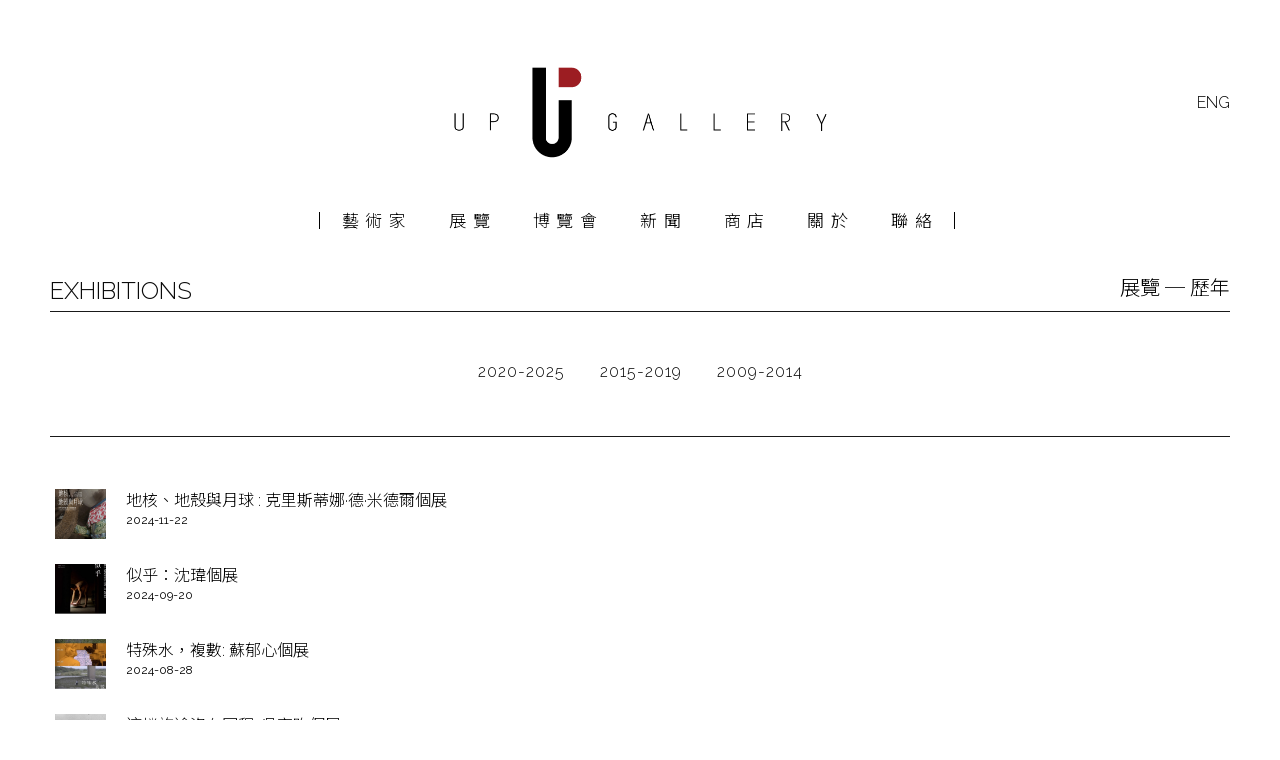

--- FILE ---
content_type: text/html; charset=UTF-8
request_url: https://uniquephoto.com.tw/%E5%B1%95%E8%A6%BD/%E5%B1%95%E8%A6%BD%E6%AD%B7%E5%B9%B42020-2025/page/2/
body_size: 12522
content:
<!DOCTYPE html>
<html lang="zh-hant" prefix="og: http://ogp.me/ns#" class="html_stretched responsive av-preloader-disabled av-default-lightbox  html_header_top html_logo_center html_bottom_nav_header html_menu_right html_custom html_header_sticky_disabled html_header_shrinking_disabled html_header_topbar_active html_mobile_menu_tablet html_header_searchicon_disabled html_content_align_center html_header_unstick_top_disabled html_header_stretch html_av-submenu-hidden html_av-submenu-display-click html_av-overlay-side html_av-overlay-side-classic html_av-submenu-noclone html_entry_id_5190 av-no-preview html_text_menu_active ">
<head>
<meta charset="UTF-8" />
<!-- mobile setting -->
<meta name="viewport" content="width=device-width, initial-scale=1, maximum-scale=1">
<!-- Scripts/CSS and wp_head hook -->
<title>展覽歷年2020-2025 - 絕版影像館 UP Gallery</title>
<!-- This site is optimized with the Yoast SEO plugin v9.3 - https://yoast.com/wordpress/plugins/seo/ -->
<meta name="description" content="展覽歷年2020-2025"/>
<link rel="canonical" href="https://uniquephoto.com.tw/%e5%b1%95%e8%a6%bd/%e5%b1%95%e8%a6%bd%e6%ad%b7%e5%b9%b42020-2025/" />
<meta property="og:locale" content="zh_TW" />
<meta property="og:type" content="article" />
<meta property="og:title" content="展覽歷年2020-2025 - 絕版影像館 UP Gallery" />
<meta property="og:description" content="展覽歷年2020-2025" />
<meta property="og:url" content="https://uniquephoto.com.tw/%e5%b1%95%e8%a6%bd/%e5%b1%95%e8%a6%bd%e6%ad%b7%e5%b9%b42020-2025/" />
<meta property="og:site_name" content="絕版影像館 UP Gallery" />
<meta name="twitter:card" content="summary" />
<meta name="twitter:description" content="展覽歷年2020-2025" />
<meta name="twitter:title" content="展覽歷年2020-2025 - 絕版影像館 UP Gallery" />
<!-- / Yoast SEO plugin. -->
<link rel='dns-prefetch' href='//s.w.org' />
<link rel="alternate" type="application/rss+xml" title="訂閱《絕版影像館 UP Gallery》&raquo; 資訊提供" href="https://uniquephoto.com.tw/feed/" />
<link rel="alternate" type="application/rss+xml" title="訂閱《絕版影像館 UP Gallery》&raquo; 留言的資訊提供" href="https://uniquephoto.com.tw/comments/feed/" />
<!-- google webfont font replacement -->
<script type='text/javascript'>
if(!document.cookie.match(/aviaPrivacyGoogleWebfontsDisabled/)){
(function() {
var f = document.createElement('link');
f.type 	= 'text/css';
f.rel 	= 'stylesheet';
f.href 	= '//fonts.googleapis.com/css?family=Open+Sans:400,600';
f.id 	= 'avia-google-webfont';
document.getElementsByTagName('head')[0].appendChild(f);
})();
}
</script>
<!-- <link rel='stylesheet' id='avia-grid-css'  href='https://uniquephoto.com.tw/wp-content/themes/enfold/css/grid.css?ver=4.5' type='text/css' media='all' /> -->
<!-- <link rel='stylesheet' id='avia-base-css'  href='https://uniquephoto.com.tw/wp-content/themes/enfold/css/base.css?ver=4.5' type='text/css' media='all' /> -->
<!-- <link rel='stylesheet' id='avia-layout-css'  href='https://uniquephoto.com.tw/wp-content/themes/enfold/css/layout.css?ver=4.5' type='text/css' media='all' /> -->
<!-- <link rel='stylesheet' id='avia-module-audioplayer-css'  href='https://uniquephoto.com.tw/wp-content/themes/enfold/config-templatebuilder/avia-shortcodes/audio-player/audio-player.css?ver=4.9.26' type='text/css' media='all' /> -->
<!-- <link rel='stylesheet' id='avia-module-blog-css'  href='https://uniquephoto.com.tw/wp-content/themes/enfold/config-templatebuilder/avia-shortcodes/blog/blog.css?ver=4.9.26' type='text/css' media='all' /> -->
<!-- <link rel='stylesheet' id='avia-module-postslider-css'  href='https://uniquephoto.com.tw/wp-content/themes/enfold/config-templatebuilder/avia-shortcodes/postslider/postslider.css?ver=4.9.26' type='text/css' media='all' /> -->
<!-- <link rel='stylesheet' id='avia-module-button-css'  href='https://uniquephoto.com.tw/wp-content/themes/enfold/config-templatebuilder/avia-shortcodes/buttons/buttons.css?ver=4.9.26' type='text/css' media='all' /> -->
<!-- <link rel='stylesheet' id='avia-module-buttonrow-css'  href='https://uniquephoto.com.tw/wp-content/themes/enfold/config-templatebuilder/avia-shortcodes/buttonrow/buttonrow.css?ver=4.9.26' type='text/css' media='all' /> -->
<!-- <link rel='stylesheet' id='avia-module-button-fullwidth-css'  href='https://uniquephoto.com.tw/wp-content/themes/enfold/config-templatebuilder/avia-shortcodes/buttons_fullwidth/buttons_fullwidth.css?ver=4.9.26' type='text/css' media='all' /> -->
<!-- <link rel='stylesheet' id='avia-module-catalogue-css'  href='https://uniquephoto.com.tw/wp-content/themes/enfold/config-templatebuilder/avia-shortcodes/catalogue/catalogue.css?ver=4.9.26' type='text/css' media='all' /> -->
<!-- <link rel='stylesheet' id='avia-module-comments-css'  href='https://uniquephoto.com.tw/wp-content/themes/enfold/config-templatebuilder/avia-shortcodes/comments/comments.css?ver=4.9.26' type='text/css' media='all' /> -->
<!-- <link rel='stylesheet' id='avia-module-contact-css'  href='https://uniquephoto.com.tw/wp-content/themes/enfold/config-templatebuilder/avia-shortcodes/contact/contact.css?ver=4.9.26' type='text/css' media='all' /> -->
<!-- <link rel='stylesheet' id='avia-module-slideshow-css'  href='https://uniquephoto.com.tw/wp-content/themes/enfold/config-templatebuilder/avia-shortcodes/slideshow/slideshow.css?ver=4.9.26' type='text/css' media='all' /> -->
<!-- <link rel='stylesheet' id='avia-module-slideshow-contentpartner-css'  href='https://uniquephoto.com.tw/wp-content/themes/enfold/config-templatebuilder/avia-shortcodes/contentslider/contentslider.css?ver=4.9.26' type='text/css' media='all' /> -->
<!-- <link rel='stylesheet' id='avia-module-countdown-css'  href='https://uniquephoto.com.tw/wp-content/themes/enfold/config-templatebuilder/avia-shortcodes/countdown/countdown.css?ver=4.9.26' type='text/css' media='all' /> -->
<!-- <link rel='stylesheet' id='avia-module-gallery-css'  href='https://uniquephoto.com.tw/wp-content/themes/enfold/config-templatebuilder/avia-shortcodes/gallery/gallery.css?ver=4.9.26' type='text/css' media='all' /> -->
<!-- <link rel='stylesheet' id='avia-module-gallery-hor-css'  href='https://uniquephoto.com.tw/wp-content/themes/enfold/config-templatebuilder/avia-shortcodes/gallery_horizontal/gallery_horizontal.css?ver=4.9.26' type='text/css' media='all' /> -->
<!-- <link rel='stylesheet' id='avia-module-maps-css'  href='https://uniquephoto.com.tw/wp-content/themes/enfold/config-templatebuilder/avia-shortcodes/google_maps/google_maps.css?ver=4.9.26' type='text/css' media='all' /> -->
<!-- <link rel='stylesheet' id='avia-module-gridrow-css'  href='https://uniquephoto.com.tw/wp-content/themes/enfold/config-templatebuilder/avia-shortcodes/grid_row/grid_row.css?ver=4.9.26' type='text/css' media='all' /> -->
<!-- <link rel='stylesheet' id='avia-module-heading-css'  href='https://uniquephoto.com.tw/wp-content/themes/enfold/config-templatebuilder/avia-shortcodes/heading/heading.css?ver=4.9.26' type='text/css' media='all' /> -->
<!-- <link rel='stylesheet' id='avia-module-rotator-css'  href='https://uniquephoto.com.tw/wp-content/themes/enfold/config-templatebuilder/avia-shortcodes/headline_rotator/headline_rotator.css?ver=4.9.26' type='text/css' media='all' /> -->
<!-- <link rel='stylesheet' id='avia-module-hr-css'  href='https://uniquephoto.com.tw/wp-content/themes/enfold/config-templatebuilder/avia-shortcodes/hr/hr.css?ver=4.9.26' type='text/css' media='all' /> -->
<!-- <link rel='stylesheet' id='avia-module-icon-css'  href='https://uniquephoto.com.tw/wp-content/themes/enfold/config-templatebuilder/avia-shortcodes/icon/icon.css?ver=4.9.26' type='text/css' media='all' /> -->
<!-- <link rel='stylesheet' id='avia-module-iconbox-css'  href='https://uniquephoto.com.tw/wp-content/themes/enfold/config-templatebuilder/avia-shortcodes/iconbox/iconbox.css?ver=4.9.26' type='text/css' media='all' /> -->
<!-- <link rel='stylesheet' id='avia-module-icongrid-css'  href='https://uniquephoto.com.tw/wp-content/themes/enfold/config-templatebuilder/avia-shortcodes/icongrid/icongrid.css?ver=4.9.26' type='text/css' media='all' /> -->
<!-- <link rel='stylesheet' id='avia-module-iconlist-css'  href='https://uniquephoto.com.tw/wp-content/themes/enfold/config-templatebuilder/avia-shortcodes/iconlist/iconlist.css?ver=4.9.26' type='text/css' media='all' /> -->
<!-- <link rel='stylesheet' id='avia-module-image-css'  href='https://uniquephoto.com.tw/wp-content/themes/enfold/config-templatebuilder/avia-shortcodes/image/image.css?ver=4.9.26' type='text/css' media='all' /> -->
<!-- <link rel='stylesheet' id='avia-module-hotspot-css'  href='https://uniquephoto.com.tw/wp-content/themes/enfold/config-templatebuilder/avia-shortcodes/image_hotspots/image_hotspots.css?ver=4.9.26' type='text/css' media='all' /> -->
<!-- <link rel='stylesheet' id='avia-module-magazine-css'  href='https://uniquephoto.com.tw/wp-content/themes/enfold/config-templatebuilder/avia-shortcodes/magazine/magazine.css?ver=4.9.26' type='text/css' media='all' /> -->
<!-- <link rel='stylesheet' id='avia-module-masonry-css'  href='https://uniquephoto.com.tw/wp-content/themes/enfold/config-templatebuilder/avia-shortcodes/masonry_entries/masonry_entries.css?ver=4.9.26' type='text/css' media='all' /> -->
<!-- <link rel='stylesheet' id='avia-siteloader-css'  href='https://uniquephoto.com.tw/wp-content/themes/enfold/css/avia-snippet-site-preloader.css?ver=4.9.26' type='text/css' media='all' /> -->
<!-- <link rel='stylesheet' id='avia-module-menu-css'  href='https://uniquephoto.com.tw/wp-content/themes/enfold/config-templatebuilder/avia-shortcodes/menu/menu.css?ver=4.9.26' type='text/css' media='all' /> -->
<!-- <link rel='stylesheet' id='avia-modfule-notification-css'  href='https://uniquephoto.com.tw/wp-content/themes/enfold/config-templatebuilder/avia-shortcodes/notification/notification.css?ver=4.9.26' type='text/css' media='all' /> -->
<!-- <link rel='stylesheet' id='avia-module-numbers-css'  href='https://uniquephoto.com.tw/wp-content/themes/enfold/config-templatebuilder/avia-shortcodes/numbers/numbers.css?ver=4.9.26' type='text/css' media='all' /> -->
<!-- <link rel='stylesheet' id='avia-module-portfolio-css'  href='https://uniquephoto.com.tw/wp-content/themes/enfold/config-templatebuilder/avia-shortcodes/portfolio/portfolio.css?ver=4.9.26' type='text/css' media='all' /> -->
<!-- <link rel='stylesheet' id='avia-module-progress-bar-css'  href='https://uniquephoto.com.tw/wp-content/themes/enfold/config-templatebuilder/avia-shortcodes/progressbar/progressbar.css?ver=4.9.26' type='text/css' media='all' /> -->
<!-- <link rel='stylesheet' id='avia-module-promobox-css'  href='https://uniquephoto.com.tw/wp-content/themes/enfold/config-templatebuilder/avia-shortcodes/promobox/promobox.css?ver=4.9.26' type='text/css' media='all' /> -->
<!-- <link rel='stylesheet' id='avia-sc-search-css'  href='https://uniquephoto.com.tw/wp-content/themes/enfold/config-templatebuilder/avia-shortcodes/search/search.css?ver=4.9.26' type='text/css' media='all' /> -->
<!-- <link rel='stylesheet' id='avia-module-slideshow-accordion-css'  href='https://uniquephoto.com.tw/wp-content/themes/enfold/config-templatebuilder/avia-shortcodes/slideshow_accordion/slideshow_accordion.css?ver=4.9.26' type='text/css' media='all' /> -->
<!-- <link rel='stylesheet' id='avia-module-slideshow-feature-image-css'  href='https://uniquephoto.com.tw/wp-content/themes/enfold/config-templatebuilder/avia-shortcodes/slideshow_feature_image/slideshow_feature_image.css?ver=4.9.26' type='text/css' media='all' /> -->
<!-- <link rel='stylesheet' id='avia-module-slideshow-fullsize-css'  href='https://uniquephoto.com.tw/wp-content/themes/enfold/config-templatebuilder/avia-shortcodes/slideshow_fullsize/slideshow_fullsize.css?ver=4.9.26' type='text/css' media='all' /> -->
<!-- <link rel='stylesheet' id='avia-module-slideshow-fullscreen-css'  href='https://uniquephoto.com.tw/wp-content/themes/enfold/config-templatebuilder/avia-shortcodes/slideshow_fullscreen/slideshow_fullscreen.css?ver=4.9.26' type='text/css' media='all' /> -->
<!-- <link rel='stylesheet' id='avia-module-slideshow-ls-css'  href='https://uniquephoto.com.tw/wp-content/themes/enfold/config-templatebuilder/avia-shortcodes/slideshow_layerslider/slideshow_layerslider.css?ver=4.9.26' type='text/css' media='all' /> -->
<!-- <link rel='stylesheet' id='avia-module-social-css'  href='https://uniquephoto.com.tw/wp-content/themes/enfold/config-templatebuilder/avia-shortcodes/social_share/social_share.css?ver=4.9.26' type='text/css' media='all' /> -->
<!-- <link rel='stylesheet' id='avia-module-tabsection-css'  href='https://uniquephoto.com.tw/wp-content/themes/enfold/config-templatebuilder/avia-shortcodes/tab_section/tab_section.css?ver=4.9.26' type='text/css' media='all' /> -->
<!-- <link rel='stylesheet' id='avia-module-table-css'  href='https://uniquephoto.com.tw/wp-content/themes/enfold/config-templatebuilder/avia-shortcodes/table/table.css?ver=4.9.26' type='text/css' media='all' /> -->
<!-- <link rel='stylesheet' id='avia-module-tabs-css'  href='https://uniquephoto.com.tw/wp-content/themes/enfold/config-templatebuilder/avia-shortcodes/tabs/tabs.css?ver=4.9.26' type='text/css' media='all' /> -->
<!-- <link rel='stylesheet' id='avia-module-team-css'  href='https://uniquephoto.com.tw/wp-content/themes/enfold/config-templatebuilder/avia-shortcodes/team/team.css?ver=4.9.26' type='text/css' media='all' /> -->
<!-- <link rel='stylesheet' id='avia-module-testimonials-css'  href='https://uniquephoto.com.tw/wp-content/themes/enfold/config-templatebuilder/avia-shortcodes/testimonials/testimonials.css?ver=4.9.26' type='text/css' media='all' /> -->
<!-- <link rel='stylesheet' id='avia-module-timeline-css'  href='https://uniquephoto.com.tw/wp-content/themes/enfold/config-templatebuilder/avia-shortcodes/timeline/timeline.css?ver=4.9.26' type='text/css' media='all' /> -->
<!-- <link rel='stylesheet' id='avia-module-toggles-css'  href='https://uniquephoto.com.tw/wp-content/themes/enfold/config-templatebuilder/avia-shortcodes/toggles/toggles.css?ver=4.9.26' type='text/css' media='all' /> -->
<!-- <link rel='stylesheet' id='avia-module-video-css'  href='https://uniquephoto.com.tw/wp-content/themes/enfold/config-templatebuilder/avia-shortcodes/video/video.css?ver=4.9.26' type='text/css' media='all' /> -->
<!-- <link rel='stylesheet' id='contact-form-7-css'  href='https://uniquephoto.com.tw/wp-content/plugins/contact-form-7/includes/css/styles.css?ver=5.1.1' type='text/css' media='all' /> -->
<!-- <link rel='stylesheet' id='wpml-legacy-dropdown-0-css'  href='//uniquephoto.com.tw/wp-content/plugins/sitepress-multilingual-cms/templates/language-switchers/legacy-dropdown/style.css?ver=1' type='text/css' media='all' /> -->
<link rel="stylesheet" type="text/css" href="//uniquephoto.com.tw/wp-content/cache/wpfc-minified/jqkkce42/a0nzz.css" media="all"/>
<style id='wpml-legacy-dropdown-0-inline-css' type='text/css'>
.wpml-ls-statics-shortcode_actions, .wpml-ls-statics-shortcode_actions .wpml-ls-sub-menu, .wpml-ls-statics-shortcode_actions a {border-color:#EEEEEE;}.wpml-ls-statics-shortcode_actions a {color:#444444;background-color:#ffffff;}.wpml-ls-statics-shortcode_actions a:hover,.wpml-ls-statics-shortcode_actions a:focus {color:#000000;background-color:#eeeeee;}.wpml-ls-statics-shortcode_actions .wpml-ls-current-language>a {color:#444444;background-color:#ffffff;}.wpml-ls-statics-shortcode_actions .wpml-ls-current-language:hover>a, .wpml-ls-statics-shortcode_actions .wpml-ls-current-language>a:focus {color:#000000;background-color:#eeeeee;}
</style>
<!-- <link rel='stylesheet' id='wpml-menu-item-0-css'  href='//uniquephoto.com.tw/wp-content/plugins/sitepress-multilingual-cms/templates/language-switchers/menu-item/style.css?ver=1' type='text/css' media='all' /> -->
<link rel="stylesheet" type="text/css" href="//uniquephoto.com.tw/wp-content/cache/wpfc-minified/32m4z1r2/a0nzy.css" media="all"/>
<style id='wpml-menu-item-0-inline-css' type='text/css'>
#lang_sel img, #lang_sel_list img, #lang_sel_footer img { display: inline; } li.av-language-switch-item { display: none;} #header ul.avia_wpml_language_switch { display: none;}
</style>
<!-- <link rel='stylesheet' id='avia-wpml-css'  href='https://uniquephoto.com.tw/wp-content/themes/enfold/config-wpml/wpml-mod.css?ver=4.5' type='text/css' media='all' /> -->
<!-- <link rel='stylesheet' id='avia-scs-css'  href='https://uniquephoto.com.tw/wp-content/themes/enfold/css/shortcodes.css?ver=4.5' type='text/css' media='all' /> -->
<link rel="stylesheet" type="text/css" href="//uniquephoto.com.tw/wp-content/cache/wpfc-minified/dfczide0/a0nzy.css" media="all"/>
<!-- <link rel='stylesheet' id='avia-popup-css-css'  href='https://uniquephoto.com.tw/wp-content/themes/enfold/js/aviapopup/magnific-popup.css?ver=4.5' type='text/css' media='screen' /> -->
<!-- <link rel='stylesheet' id='avia-lightbox-css'  href='https://uniquephoto.com.tw/wp-content/themes/enfold/css/avia-snippet-lightbox.css?ver=4.5' type='text/css' media='screen' /> -->
<!-- <link rel='stylesheet' id='avia-widget-css-css'  href='https://uniquephoto.com.tw/wp-content/themes/enfold/css/avia-snippet-widget.css?ver=4.5' type='text/css' media='screen' /> -->
<link rel="stylesheet" type="text/css" href="//uniquephoto.com.tw/wp-content/cache/wpfc-minified/jnzotil3/a0nzy.css" media="screen"/>
<link rel='stylesheet' id='mediaelement-css'  href='https://uniquephoto.com.tw/wp-includes/js/mediaelement/mediaelementplayer-legacy.min.css?ver=4.2.6-78496d1' type='text/css' media='all' />
<link rel='stylesheet' id='wp-mediaelement-css'  href='https://uniquephoto.com.tw/wp-includes/js/mediaelement/wp-mediaelement.min.css?ver=4.9.26' type='text/css' media='all' />
<link rel='stylesheet' id='avia-dynamic-css'  href='https://uniquephoto.com.tw/wp-content/uploads/dynamic_avia/enfold_child.css?ver=6000f4e03e56b' type='text/css' media='all' />
<link rel='stylesheet' id='avia-custom-css'  href='https://uniquephoto.com.tw/wp-content/themes/enfold/css/custom.css?ver=4.5' type='text/css' media='all' />
<link rel='stylesheet' id='avia-style-css'  href='https://uniquephoto.com.tw/wp-content/themes/enfold-child/style.css?ver=4.5' type='text/css' media='all' />
<script type='text/javascript' src='https://uniquephoto.com.tw/wp-includes/js/jquery/jquery.js?ver=1.12.4'></script>
<script type='text/javascript' src='https://uniquephoto.com.tw/wp-includes/js/jquery/jquery-migrate.min.js?ver=1.4.1'></script>
<script src='//uniquephoto.com.tw/wp-content/cache/wpfc-minified/21mcwe8d/a0nzz.js' type="text/javascript"></script>
<!-- <script type='text/javascript' src='//uniquephoto.com.tw/wp-content/plugins/sitepress-multilingual-cms/templates/language-switchers/legacy-dropdown/script.js?ver=1'></script> -->
<!-- <script type='text/javascript' src='https://uniquephoto.com.tw/wp-content/themes/enfold/config-wpml/wpml-mod.js?ver=4.5'></script> -->
<!-- <script type='text/javascript' src='https://uniquephoto.com.tw/wp-content/themes/enfold/js/avia-compat.js?ver=4.5'></script> -->
<script type='text/javascript'>
var mejsL10n = {"language":"zh","strings":{"mejs.install-flash":"\u76ee\u524d\u4f7f\u7528\u7684\u700f\u89bd\u5668\u5c1a\u672a\u555f\u7528\u6216\u5b89\u88dd Flash Player\u3002\u8acb\u70ba\u700f\u89bd\u5668\u555f\u7528 Flash Player \u6216\u5f9e https:\/\/get.adobe.com\/flashplayer\/ \u4e0b\u8f09\u6700\u65b0\u7248\u672c\u3002","mejs.fullscreen-off":"\u95dc\u9589\u5168\u87a2\u5e55","mejs.fullscreen-on":"\u958b\u555f\u5168\u87a2\u5e55","mejs.download-video":"\u4e0b\u8f09\u8996\u8a0a","mejs.fullscreen":"\u5168\u87a2\u5e55","mejs.time-jump-forward":["\u5411\u524d 1 \u79d2","\u5411\u524d %1 \u79d2"],"mejs.loop":"\u958b\u555f\/\u95dc\u9589\u5faa\u74b0\u64ad\u653e","mejs.play":"\u64ad\u653e","mejs.pause":"\u66ab\u505c","mejs.close":"\u95dc\u9589","mejs.time-slider":"\u6642\u9593\u6ed1\u687f","mejs.time-help-text":"\u4f7f\u7528\u5411\u5de6\/\u5411\u53f3\u9375\u5012\u8f49\/\u5feb\u8f49 1 \u79d2\uff0c\u5411\u4e0a\/\u5411\u4e0b\u9375\u5012\u8f49\/\u5feb\u8f49 10 \u79d2\u3002","mejs.time-skip-back":["\u5012\u8f49 1 \u79d2","\u5012\u8f49 %1 \u79d2"],"mejs.captions-subtitles":"\u7121\u969c\u7919\u5b57\u5e55\/\u5c0d\u767d\u5b57\u5e55","mejs.captions-chapters":"\u7ae0\u7bc0","mejs.none":"\u7121","mejs.mute-toggle":"\u958b\u555f\/\u95dc\u9589\u975c\u97f3","mejs.volume-help-text":"\u4f7f\u7528\u5411\u4e0a\/\u5411\u4e0b\u9375\u4ee5\u63d0\u9ad8\u6216\u964d\u4f4e\u97f3\u91cf\u3002","mejs.unmute":"\u53d6\u6d88\u975c\u97f3","mejs.mute":"\u975c\u97f3","mejs.volume-slider":"\u97f3\u91cf\u6ed1\u687f","mejs.video-player":"\u8996\u8a0a\u64ad\u653e\u5668","mejs.audio-player":"\u97f3\u8a0a\u64ad\u653e\u5668","mejs.ad-skip":"\u7565\u904e\u5ee3\u544a","mejs.ad-skip-info":["\u5feb\u8f49 1 \u79d2","\u5feb\u8f49 %1 \u79d2"],"mejs.source-chooser":"\u4f86\u6e90\u9078\u64c7\u5668","mejs.stop":"\u505c\u6b62","mejs.speed-rate":"\u901f\u7387","mejs.live-broadcast":"\u76f4\u64ad","mejs.afrikaans":"\u5357\u975e\u8377\u862d\u6587","mejs.albanian":"\u963f\u723e\u5df4\u5c3c\u4e9e\u6587","mejs.arabic":"\u963f\u62c9\u4f2f\u6587","mejs.belarusian":"\u767d\u7f85\u65af\u6587","mejs.bulgarian":"\u4fdd\u52a0\u5229\u4e9e\u6587","mejs.catalan":"\u52a0\u6cf0\u7f85\u5c3c\u4e9e\u6587","mejs.chinese":"\u4e2d\u6587","mejs.chinese-simplified":"\u7c21\u9ad4\u4e2d\u6587","mejs.chinese-traditional":"\u7e41\u9ad4\u4e2d\u6587","mejs.croatian":"\u514b\u7f85\u57c3\u897f\u4e9e\u6587","mejs.czech":"\u6377\u514b\u6587","mejs.danish":"\u4e39\u9ea5\u6587","mejs.dutch":"\u8377\u862d\u6587","mejs.english":"\u82f1\u6587","mejs.estonian":"\u611b\u6c99\u5c3c\u4e9e\u6587","mejs.filipino":"\u83f2\u5f8b\u8cd3\u6587","mejs.finnish":"\u82ac\u862d\u6587","mejs.french":"\u6cd5\u6587","mejs.galician":"\u52a0\u91cc\u897f\u4e9e\u6587","mejs.german":"\u5fb7\u6587","mejs.greek":"\u5e0c\u81d8\u6587","mejs.haitian-creole":"\u6d77\u5730\u514b\u91cc\u5967\u6587","mejs.hebrew":"\u5e0c\u4f2f\u4f86\u6587","mejs.hindi":"\u5370\u5ea6\u6587","mejs.hungarian":"\u5308\u7259\u5229\u6587","mejs.icelandic":"\u51b0\u5cf6\u6587","mejs.indonesian":"\u5370\u5c3c\u6587","mejs.irish":"\u611b\u723e\u862d\u6587","mejs.italian":"\u7fa9\u5927\u5229\u6587","mejs.japanese":"\u65e5\u6587","mejs.korean":"\u97d3\u6587","mejs.latvian":"\u62c9\u812b\u7dad\u4e9e\u6587","mejs.lithuanian":"\u7acb\u9676\u5b9b\u6587","mejs.macedonian":"\u99ac\u5176\u9813\u6587","mejs.malay":"\u99ac\u4f86\u6587","mejs.maltese":"\u99ac\u723e\u4ed6\u6587","mejs.norwegian":"\u632a\u5a01\u6587","mejs.persian":"\u6ce2\u65af\u6587","mejs.polish":"\u6ce2\u862d\u6587","mejs.portuguese":"\u8461\u8404\u7259\u6587","mejs.romanian":"\u7f85\u99ac\u5c3c\u4e9e\u6587","mejs.russian":"\u4fc4\u6587","mejs.serbian":"\u585e\u723e\u7dad\u4e9e\u6587","mejs.slovak":"\u65af\u6d1b\u4f10\u514b\u6587","mejs.slovenian":"\u65af\u6d1b\u7dad\u5c3c\u4e9e\u6587","mejs.spanish":"\u897f\u73ed\u7259\u6587","mejs.swahili":"\u65af\u74e6\u5e0c\u91cc\u6587","mejs.swedish":"\u745e\u5178\u6587","mejs.tagalog":"\u5854\u52a0\u62c9\u65cf\u6587","mejs.thai":"\u6cf0\u6587","mejs.turkish":"\u571f\u8033\u5176\u6587","mejs.ukrainian":"\u70cf\u514b\u862d\u6587","mejs.vietnamese":"\u8d8a\u5357\u6587","mejs.welsh":"\u5a01\u723e\u65af\u6587","mejs.yiddish":"\u610f\u7b2c\u7dd2\u6587"}};
</script>
<script type='text/javascript' src='https://uniquephoto.com.tw/wp-includes/js/mediaelement/mediaelement-and-player.min.js?ver=4.2.6-78496d1'></script>
<script type='text/javascript' src='https://uniquephoto.com.tw/wp-includes/js/mediaelement/mediaelement-migrate.min.js?ver=4.9.26'></script>
<script type='text/javascript'>
/* <![CDATA[ */
var _wpmejsSettings = {"pluginPath":"\/wp-includes\/js\/mediaelement\/","classPrefix":"mejs-","stretching":"responsive"};
/* ]]> */
</script>
<script type='text/javascript'>
/* <![CDATA[ */
var aamLocal = {"nonce":"c5c01c5a47","ajaxurl":"https:\/\/uniquephoto.com.tw\/wp-admin\/admin-ajax.php"};
/* ]]> */
</script>
<script src='//uniquephoto.com.tw/wp-content/cache/wpfc-minified/qj3mqlfd/a0nzz.js' type="text/javascript"></script>
<!-- <script type='text/javascript' src='//uniquephoto.com.tw/wp-content/plugins/advanced-access-manager/media/js/aam-login.js?ver=4.9.26'></script> -->
<link rel='https://api.w.org/' href='https://uniquephoto.com.tw/wp-json/' />
<link rel="EditURI" type="application/rsd+xml" title="RSD" href="https://uniquephoto.com.tw/xmlrpc.php?rsd" />
<link rel="wlwmanifest" type="application/wlwmanifest+xml" href="https://uniquephoto.com.tw/wp-includes/wlwmanifest.xml" /> 
<meta name="generator" content="WordPress 4.9.26" />
<link rel='shortlink' href='https://uniquephoto.com.tw/?p=5190' />
<link rel="alternate" type="application/json+oembed" href="https://uniquephoto.com.tw/wp-json/oembed/1.0/embed?url=https%3A%2F%2Funiquephoto.com.tw%2F%25e5%25b1%2595%25e8%25a6%25bd%2F%25e5%25b1%2595%25e8%25a6%25bd%25e6%25ad%25b7%25e5%25b9%25b42020-2025%2F" />
<link rel="alternate" type="text/xml+oembed" href="https://uniquephoto.com.tw/wp-json/oembed/1.0/embed?url=https%3A%2F%2Funiquephoto.com.tw%2F%25e5%25b1%2595%25e8%25a6%25bd%2F%25e5%25b1%2595%25e8%25a6%25bd%25e6%25ad%25b7%25e5%25b9%25b42020-2025%2F&#038;format=xml" />
<meta name="generator" content="WPML ver:4.3.16 stt:61,1;" />
<!--Plugin WP Admin Bar Removal 2014.0816.0392 Active - Tag 74be16979710d4c4e7c6647856088456-->
<!--Site Optimized to Speedup Control Panel Minimize Memory Consumption with Disabled Toolbar-->
<!--BEGIN: TRACKING CODE MANAGER BY INTELLYWP.COM IN HEAD//-->
<link href="https://fonts.googleapis.com/css2?family=Noto+Sans+TC:wght@100;300;400;500;700&display=swap" rel="stylesheet">
<link rel="preconnect" href="https://fonts.gstatic.com">
<link href="https://fonts.googleapis.com/css2?family=Cormorant+Garamond:wght@300;400;500;600;700&family=Julius+Sans+One&family=Poiret+One&display=swap" rel="stylesheet">
<link rel="preconnect" href="https://fonts.gstatic.com">
<link href="https://fonts.googleapis.com/css2?family=Raleway:wght@100;200;300;400;500;600;700&display=swap" rel="stylesheet">
<!--END: https://wordpress.org/plugins/tracking-code-manager IN HEAD//--><link rel="profile" href="https://gmpg.org/xfn/11" />
<link rel="alternate" type="application/rss+xml" title="絕版影像館 UP Gallery RSS2 Feed" href="https://uniquephoto.com.tw/feed/" />
<link rel="pingback" href="https://uniquephoto.com.tw/xmlrpc.php" />
<style type='text/css' media='screen'>
#top #header_main > .container, #top #header_main > .container .main_menu  .av-main-nav > li > a, #top #header_main #menu-item-shop .cart_dropdown_link{ height:164px; line-height: 164px; }
.html_top_nav_header .av-logo-container{ height:164px;  }
.html_header_top.html_header_sticky #top #wrap_all #main{ padding-top:246px; } 
</style>
<!--[if lt IE 9]><script src="https://uniquephoto.com.tw/wp-content/themes/enfold/js/html5shiv.js"></script><![endif]-->
<link rel="icon" href="/wp-content/uploads/2020/11/up-gallery-website-01.png" type="image/png">
<style type='text/css'>
@font-face {font-family: 'entypo-fontello'; font-weight: normal; font-style: normal;
src: url('https://uniquephoto.com.tw/wp-content/themes/enfold/config-templatebuilder/avia-template-builder/assets/fonts/entypo-fontello.eot');
src: url('https://uniquephoto.com.tw/wp-content/themes/enfold/config-templatebuilder/avia-template-builder/assets/fonts/entypo-fontello.eot?#iefix') format('embedded-opentype'), 
url('https://uniquephoto.com.tw/wp-content/themes/enfold/config-templatebuilder/avia-template-builder/assets/fonts/entypo-fontello.woff') format('woff'), 
url('https://uniquephoto.com.tw/wp-content/themes/enfold/config-templatebuilder/avia-template-builder/assets/fonts/entypo-fontello.ttf') format('truetype'), 
url('https://uniquephoto.com.tw/wp-content/themes/enfold/config-templatebuilder/avia-template-builder/assets/fonts/entypo-fontello.svg#entypo-fontello') format('svg');
} #top .avia-font-entypo-fontello, body .avia-font-entypo-fontello, html body [data-av_iconfont='entypo-fontello']:before{ font-family: 'entypo-fontello'; }
</style>
<!--
Debugging Info for Theme support: 
Theme: Enfold
Version: 4.5
Installed: enfold
AviaFramework Version: 4.7
AviaBuilder Version: 0.9.5
aviaElementManager Version: 1.0.1
- - - - - - - - - - -
ChildTheme: Enfold Child
ChildTheme Version: 1.0
ChildTheme Installed: enfold
ML:368-PU:32-PLA:15
WP:4.9.26
Compress: CSS:disabled - JS:disabled
Updates: enabled
PLAu:13
-->
</head>
<body data-rsssl=1 id="top" class="paged page-template-default page page-id-5190 page-child parent-pageid-3324 paged-2 page-paged-2  rtl_columns stretched arial-narrow-websave arial_narrow open_sans" itemscope="itemscope" itemtype="https://schema.org/WebPage" >
<div id='wrap_all'>
<header id='header' class='all_colors header_color light_bg_color  av_header_top av_logo_center av_bottom_nav_header av_menu_right av_custom av_header_sticky_disabled av_header_shrinking_disabled av_header_stretch av_mobile_menu_tablet av_header_searchicon_disabled av_header_unstick_top_disabled av_header_border_disabled'  role="banner" itemscope="itemscope" itemtype="https://schema.org/WPHeader" >
<div id='header_meta' class='container_wrap container_wrap_meta  av_secondary_right av_extra_header_active av_entry_id_5190'>
<div class='container'>
<nav class='sub_menu'  role="navigation" itemscope="itemscope" itemtype="https://schema.org/SiteNavigationElement" ><ul id="avia2-menu" class="menu"><li id="menu-item-wpml-ls-87-en" class="menu-item-language menu-item wpml-ls-slot-87 wpml-ls-item wpml-ls-item-en wpml-ls-menu-item wpml-ls-first-item wpml-ls-last-item menu-item-type-wpml_ls_menu_item menu-item-object-wpml_ls_menu_item menu-item-wpml-ls-87-en"><a title="ENG" href="https://uniquephoto.com.tw/en/exhibitions/exhibitions-previous-2020-2025/"><span class="wpml-ls-native" lang="en">ENG</span></a></li>
</ul><ul class='avia_wpml_language_switch avia_wpml_language_switch_extra'><li class='language_en '><a href='https://uniquephoto.com.tw/en/exhibitions/exhibitions-previous-2020-2025/'>	<span class='language_flag'><img title='ENG' src='https://uniquephoto.com.tw/wp-content/plugins/sitepress-multilingual-cms/res/flags/en.png' alt='ENG' /></span>	<span class='language_native'>ENG</span>	<span class='language_translated'>英語</span>	<span class='language_code'>en</span></a></li><li class='language_zh-hant avia_current_lang'><a href='https://uniquephoto.com.tw/%e5%b1%95%e8%a6%bd/%e5%b1%95%e8%a6%bd%e6%ad%b7%e5%b9%b42020-2025/'>	<span class='language_flag'><img title='繁中' src='https://uniquephoto.com.tw/wp-content/plugins/sitepress-multilingual-cms/res/flags/zh-hant.png' alt='繁中' /></span>	<span class='language_native'>繁中</span>	<span class='language_translated'>繁中</span>	<span class='language_code'>zh-hant</span></a></li></ul></nav>			      </div>
</div>
<div  id='header_main' class='container_wrap container_wrap_logo'>
<div class='container av-logo-container'><div class='inner-container'><span class='logo'><a href='https://uniquephoto.com.tw/'><img height='100' width='300' src='/wp-content/uploads/2020/11/112501-logo-12.png' alt='絕版影像館 UP Gallery' /></a></span></div></div><div id='header_main_alternate' class='container_wrap'><div class='container'><nav class='main_menu' data-selectname='Select a page'  role="navigation" itemscope="itemscope" itemtype="https://schema.org/SiteNavigationElement" ><div class="avia-menu av-main-nav-wrap"><ul id="avia-menu" class="menu av-main-nav"><li id="menu-item-3477" class="menu-item menu-item-type-custom menu-item-object-custom menu-item-has-children menu-item-top-level menu-item-top-level-1"><a href="#" itemprop="url"><span class="avia-bullet"></span><span class="avia-menu-text">藝術家</span><span class="avia-menu-fx"><span class="avia-arrow-wrap"><span class="avia-arrow"></span></span></span></a>
<ul class="sub-menu">
<li id="menu-item-3479" class="menu-item menu-item-type-post_type menu-item-object-page"><a href="https://uniquephoto.com.tw/%e8%97%9d%e8%a1%93%e5%ae%b6/%e4%bb%a3%e7%90%86/" itemprop="url"><span class="avia-bullet"></span><span class="avia-menu-text">代理</span></a></li>
<li id="menu-item-3478" class="menu-item menu-item-type-post_type menu-item-object-page"><a href="https://uniquephoto.com.tw/%e8%97%9d%e8%a1%93%e5%ae%b6/%e5%90%88%e4%bd%9c/" itemprop="url"><span class="avia-bullet"></span><span class="avia-menu-text">合作</span></a></li>
</ul>
</li>
<li id="menu-item-3331" class="menu-item menu-item-type-custom menu-item-object-custom current-menu-ancestor current-menu-parent menu-item-has-children menu-item-top-level menu-item-top-level-2"><a href="#" itemprop="url"><span class="avia-bullet"></span><span class="avia-menu-text">展覽</span><span class="avia-menu-fx"><span class="avia-arrow-wrap"><span class="avia-arrow"></span></span></span></a>
<ul class="sub-menu">
<li id="menu-item-3333" class="menu-item menu-item-type-post_type menu-item-object-page"><a href="https://uniquephoto.com.tw/%e5%b1%95%e8%a6%bd/%e8%bf%91%e6%9c%9f/" itemprop="url"><span class="avia-bullet"></span><span class="avia-menu-text">近期</span></a></li>
<li id="menu-item-5209" class="menu-item menu-item-type-post_type menu-item-object-page current-menu-item page_item page-item-5190 current_page_item"><a href="https://uniquephoto.com.tw/%e5%b1%95%e8%a6%bd/%e5%b1%95%e8%a6%bd%e6%ad%b7%e5%b9%b42020-2025/" itemprop="url"><span class="avia-bullet"></span><span class="avia-menu-text">歷年</span></a></li>
</ul>
</li>
<li id="menu-item-3332" class="menu-item menu-item-type-custom menu-item-object-custom menu-item-has-children menu-item-top-level menu-item-top-level-3"><a href="#" itemprop="url"><span class="avia-bullet"></span><span class="avia-menu-text">博覽會</span><span class="avia-menu-fx"><span class="avia-arrow-wrap"><span class="avia-arrow"></span></span></span></a>
<ul class="sub-menu">
<li id="menu-item-3336" class="menu-item menu-item-type-post_type menu-item-object-page"><a href="https://uniquephoto.com.tw/%e5%8d%9a%e8%a6%bd%e6%9c%83/%e8%bf%91%e6%9c%9f/" itemprop="url"><span class="avia-bullet"></span><span class="avia-menu-text">近期</span></a></li>
<li id="menu-item-5208" class="menu-item menu-item-type-post_type menu-item-object-page"><a href="https://uniquephoto.com.tw/%e5%8d%9a%e8%a6%bd%e6%9c%83/%e5%8d%9a%e8%a6%bd%e6%9c%83%e6%ad%b7%e5%b9%b42020-2025/" itemprop="url"><span class="avia-bullet"></span><span class="avia-menu-text">歷年</span></a></li>
</ul>
</li>
<li id="menu-item-3501" class="menu-item menu-item-type-custom menu-item-object-custom menu-item-has-children menu-item-top-level menu-item-top-level-4"><a href="#" itemprop="url"><span class="avia-bullet"></span><span class="avia-menu-text">新聞</span><span class="avia-menu-fx"><span class="avia-arrow-wrap"><span class="avia-arrow"></span></span></span></a>
<ul class="sub-menu">
<li id="menu-item-2417" class="menu-item menu-item-type-post_type menu-item-object-page"><a href="https://uniquephoto.com.tw/%e6%96%b0%e8%81%9e/%e8%bf%91%e6%9c%9f/" itemprop="url"><span class="avia-bullet"></span><span class="avia-menu-text">近期</span></a></li>
<li id="menu-item-5207" class="menu-item menu-item-type-post_type menu-item-object-page"><a href="https://uniquephoto.com.tw/%e6%96%b0%e8%81%9e/%e6%96%b0%e8%81%9e%e6%ad%b7%e5%b9%b42020-2025/" itemprop="url"><span class="avia-bullet"></span><span class="avia-menu-text">歷年</span></a></li>
</ul>
</li>
<li id="menu-item-3240" class="menu-item menu-item-type-custom menu-item-object-custom menu-item-has-children menu-item-top-level menu-item-top-level-5"><a href="#" itemprop="url"><span class="avia-bullet"></span><span class="avia-menu-text">商店</span><span class="avia-menu-fx"><span class="avia-arrow-wrap"><span class="avia-arrow"></span></span></span></a>
<ul class="sub-menu">
<li id="menu-item-3242" class="menu-item menu-item-type-post_type menu-item-object-page"><a href="https://uniquephoto.com.tw/%e5%95%86%e5%ba%97/%e5%87%ba%e7%89%88%e7%89%a9/" itemprop="url"><span class="avia-bullet"></span><span class="avia-menu-text">出版物</span></a></li>
<li id="menu-item-3241" class="menu-item menu-item-type-post_type menu-item-object-page"><a href="https://uniquephoto.com.tw/%e5%95%86%e5%ba%97/%e5%85%b6%e4%bb%96/" itemprop="url"><span class="avia-bullet"></span><span class="avia-menu-text">其他</span></a></li>
</ul>
</li>
<li id="menu-item-2026" class="menu-item menu-item-type-post_type menu-item-object-page menu-item-top-level menu-item-top-level-6"><a href="https://uniquephoto.com.tw/%e9%97%9c%e6%96%bc/" itemprop="url"><span class="avia-bullet"></span><span class="avia-menu-text">關於</span><span class="avia-menu-fx"><span class="avia-arrow-wrap"><span class="avia-arrow"></span></span></span></a></li>
<li id="menu-item-1361" class="menu-item menu-item-type-post_type menu-item-object-page menu-item-top-level menu-item-top-level-7"><a href="https://uniquephoto.com.tw/%e8%81%af%e7%b5%a1/" itemprop="url"><span class="avia-bullet"></span><span class="avia-menu-text">聯絡</span><span class="avia-menu-fx"><span class="avia-arrow-wrap"><span class="avia-arrow"></span></span></span></a></li>
<li id="menu-item-4495" class="btn_menu_lang menu-item menu-item-type-custom menu-item-object-custom menu-item-top-level menu-item-top-level-8"><a href="https://uniquephoto.com.tw/en/" itemprop="url"><span class="avia-bullet"></span><span class="avia-menu-text">ENG</span><span class="avia-menu-fx"><span class="avia-arrow-wrap"><span class="avia-arrow"></span></span></span></a></li>
<li class="av-burger-menu-main menu-item-avia-special ">
<a href="#">
<span class="av-hamburger av-hamburger--spin av-js-hamburger">
<span class="av-hamburger-box">
<span class="av-hamburger-inner"></span>
<strong>Menu</strong>
</span>
</span>
</a>
</li></ul></div></nav></div> </div> 
<!-- end container_wrap-->
</div>
<div class='header_bg'></div>
<!-- end header -->
</header>
<div id='main' class='all_colors' data-scroll-offset='0'>
<div id='av-layout-grid-1' class='av-layout-grid-container entry-content-wrapper main_color av-flex-cells   av-small-hide av-mini-hide  avia-builder-el-0  el_before_av_section  avia-builder-el-first   container_wrap fullsize' style=' '   style=' ' >
<div class="flex_cell no_margin av_one_full  avia-builder-el-1  avia-builder-el-no-sibling    " style='vertical-align:top; padding:30px 50px 30px 50px ; '><div class='flex_cell_inner' >
<div class='flex_column_table av-equal-height-column-flextable -flextable' ><div class="flex_column av_three_fourth  no_margin flex_column_table_cell av-equal-height-column av-align-bottom av-zero-column-padding first  avia-builder-el-2  el_before_av_one_fourth  avia-builder-el-first   " style='border-radius:0px; '><div style='padding-bottom:5px; color:#0a0a0a;font-size:24px;' class='av-special-heading av-special-heading-h1 custom-color-heading blockquote modern-quote  avia-builder-el-3  el_before_av_hr  avia-builder-el-first   av-inherit-size '><h1 class='av-special-heading-tag '  itemprop="headline"  >EXHIBITIONS</h1><div class='special-heading-border'><div class='special-heading-inner-border' style='border-color:#0a0a0a'></div></div></div>
<div style=' margin-top:-10px; margin-bottom:0px;'  class='hr hr-custom hr-center hr-icon-no   avia-builder-el-4  el_after_av_heading  avia-builder-el-last  '><span class='hr-inner   inner-border-av-border-thin' style=' width:100%; border-color:#191919;' ><span class='hr-inner-style'></span></span></div></div><div class="flex_column av_one_fourth  no_margin flex_column_table_cell av-equal-height-column av-align-bottom av-zero-column-padding   avia-builder-el-5  el_after_av_three_fourth  avia-builder-el-last   " style='border-radius:0px; '><section class="av_textblock_section "  itemscope="itemscope" itemtype="https://schema.org/CreativeWork" ><div class='avia_textblock  '   itemprop="text" ><h2 style="text-align: right;">展覽 ─ 歷年</h2>
</div></section>
<div style=' margin-top:-10px; margin-bottom:0px;'  class='hr hr-custom hr-center hr-icon-no   avia-builder-el-7  el_after_av_textblock  el_before_av_codeblock  '><span class='hr-inner   inner-border-av-border-thin' style=' width:100%; border-color:#191919;' ><span class='hr-inner-style'></span></span></div>
<section class="avia_codeblock_section  avia_code_block_0"  itemscope="itemscope" itemtype="https://schema.org/CreativeWork" ><div class='avia_codeblock '  itemprop="text" > <style type="text/css">
#top .fullsize .template-blog .blog-meta { float: left;width:61px; padding:5px;margin-right: 15px; height:61px;}
#top .fullsize .small-preview {width:61px; height:61px;border-radius: 0px;line-height: 61px;}
#top .fullsize .template-blog .entry-content{display:none;}
#top .fullsize .template-blog .post .entry-content-wrapper{margin:0; max-width:100%;} 
#top .fullsize .template-blog .post-title{max-width: 100%; padding:7px 0; margin-top: 6px;}
#top .fullsize .small-preview img, #top .fullsize .big-preview img{border-radius: 0px; max-height:61px;}
#top #wrap_all .template-blog h2 a{font-weight: 300 !important;}
#top .post-meta-infos .text-sep, #top .post-meta-infos .blog-categories, #top .fullsize .post_delimiter{display:none;}
#top .post{margin-bottom:1em;}
.template-blog .pagination {padding:20px 50px 20px 3px;}
</style> </div></section></div></div><!--close column table wrapper. Autoclose: 1 --></div></div>
</div>
<div id='av_section_1' class='avia-section main_color avia-section-default avia-no-border-styling avia-bg-style-scroll  avia-builder-el-9  el_after_av_layout_row  el_before_av_section    av-desktop-hide av-medium-hide container_wrap fullsize' style=' '   style=' ' ><div class='container' ><div class='template-page content  av-content-full alpha units'><div class='post-entry post-entry-type-page post-entry-5190'><div class='entry-content-wrapper clearfix'>
<div class='flex_column_table av-equal-height-column-flextable -flextable' ><div class="flex_column av_three_fourth  no_margin flex_column_table_cell av-equal-height-column av-align-bottom av-zero-column-padding first  avia-builder-el-10  el_before_av_one_fourth  avia-builder-el-first   " style='border-radius:0px; '><div style='padding-bottom:5px; color:#0a0a0a;font-size:24px;' class='av-special-heading av-special-heading-h1 custom-color-heading blockquote modern-quote  avia-builder-el-11  el_before_av_hr  avia-builder-el-first   av-inherit-size '><h1 class='av-special-heading-tag '  itemprop="headline"  >EXHIBITIONS</h1><div class='special-heading-border'><div class='special-heading-inner-border' style='border-color:#0a0a0a'></div></div></div>
<div style=' margin-top:-10px; margin-bottom:0px;'  class='hr hr-custom hr-center hr-icon-no   avia-builder-el-12  el_after_av_heading  avia-builder-el-last  '><span class='hr-inner   inner-border-av-border-thin' style=' width:100%; border-color:#191919;' ><span class='hr-inner-style'></span></span></div></div><div class="flex_column av_one_fourth  no_margin flex_column_table_cell av-equal-height-column av-align-bottom av-zero-column-padding   avia-builder-el-13  el_after_av_three_fourth  avia-builder-el-last   " style='border-radius:0px; '><section class="av_textblock_section "  itemscope="itemscope" itemtype="https://schema.org/CreativeWork" ><div class='avia_textblock  '   itemprop="text" ><h2 style="text-align: right;">展覽 ─ 歷年</h2>
</div></section>
<div style=' margin-top:-10px; margin-bottom:0px;'  class='hr hr-custom hr-center hr-icon-no   avia-builder-el-15  el_after_av_textblock  avia-builder-el-last  '><span class='hr-inner   inner-border-av-border-thin' style=' width:100%; border-color:#191919;' ><span class='hr-inner-style'></span></span></div></div></div><!--close column table wrapper. Autoclose: 1 -->
</div></div></div><!-- close content main div --></div></div><div id='av_section_2' class='avia-section main_color avia-section-default avia-no-border-styling avia-bg-style-scroll  avia-builder-el-16  el_after_av_section  el_before_av_section    av-small-hide av-mini-hide container_wrap fullsize' style=' '   style=' ' ><div class='container' ><div class='template-page content  av-content-full alpha units'><div class='post-entry post-entry-type-page post-entry-5190'><div class='entry-content-wrapper clearfix'>
<div style='height:1px; margin-top:-60px'  class='hr hr-invisible   avia-builder-el-17  el_before_av_one_full  avia-builder-el-first  '><span class='hr-inner ' ><span class='hr-inner-style'></span></span></div>
<div class="flex_column av_one_full  flex_column_div av-zero-column-padding first  avia-builder-el-18  el_after_av_hr  el_before_av_hr  " style='border-radius:0px; '><section class="av_textblock_section  av-small-hide av-mini-hide"  itemscope="itemscope" itemtype="https://schema.org/CreativeWork" ><div class='avia_textblock  '  style='font-size:16px; '  itemprop="text" ><p style="text-align: center;"><a href="/展覽/展覽歷年2020-2025/">2020-2025</a>       <a href="/展覽/展覽歷年2015-2019/">2015-2019</a>       <a href="/展覽/展覽歷年2009-2014/">2009-2014</a></p>
</div></section></div><div style=' margin-top:25px; margin-bottom:30px;'  class='hr hr-custom hr-center hr-icon-no   avia-builder-el-20  el_after_av_one_full  el_before_av_one_full  '><span class='hr-inner   inner-border-av-border-thin' style=' width:100%; border-color:#191919;' ><span class='hr-inner-style'></span></span></div>
<div class="flex_column av_one_full  flex_column_div av-zero-column-padding first  avia-builder-el-21  el_after_av_hr  avia-builder-el-last  " style='border-radius:0px; '><div class='av-alb-blogposts template-blog  av-blog-meta-author-disabled av-blog-meta-html-info-disabled '  itemscope="itemscope" itemtype="https://schema.org/Blog" ><article class='post-entry post-entry-type-standard post-entry-12344 post-loop-1 post-parity-odd single-small post with-slider post-12344 portfolio type-portfolio status-publish has-post-thumbnail hentry portfolio_entries-65 portfolio_entries-_2020-2025'  itemscope="itemscope" itemtype="https://schema.org/CreativeWork" ><div class='blog-meta'><a href='https://uniquephoto.com.tw/portfolio-item/%e5%9c%b0%e6%a0%b8%e3%80%81%e5%9c%b0%e6%ae%bc%e8%88%87%e6%9c%88%e7%90%83-%e5%85%8b%e9%87%8c%e6%96%af%e8%92%82%e5%a8%9c%c2%b7%e5%be%b7%c2%b7%e7%b1%b3%e5%be%b7%e7%88%be%e5%80%8b%e5%b1%95/' class='small-preview' title='地核、地殼與月球 : 克里斯蒂娜·德·米德爾個展'><img width="180" height="180" src="https://uniquephoto.com.tw/wp-content/uploads/2024/11/主視覺網路用_直式kv-180x180.jpg" class="attachment-square size-square wp-post-image" alt="" srcset="https://uniquephoto.com.tw/wp-content/uploads/2024/11/主視覺網路用_直式kv-180x180.jpg 180w, https://uniquephoto.com.tw/wp-content/uploads/2024/11/主視覺網路用_直式kv-80x80.jpg 80w, https://uniquephoto.com.tw/wp-content/uploads/2024/11/主視覺網路用_直式kv-36x36.jpg 36w, https://uniquephoto.com.tw/wp-content/uploads/2024/11/主視覺網路用_直式kv-120x120.jpg 120w, https://uniquephoto.com.tw/wp-content/uploads/2024/11/主視覺網路用_直式kv-450x450.jpg 450w" sizes="(max-width: 180px) 100vw, 180px" /><span class="iconfont" aria-hidden='true' data-av_icon='' data-av_iconfont='entypo-fontello'></span></a></div><div class='entry-content-wrapper clearfix standard-content'><header class="entry-content-header"><h2 class='post-title entry-title'  itemprop="headline" >	<a href='https://uniquephoto.com.tw/portfolio-item/%e5%9c%b0%e6%a0%b8%e3%80%81%e5%9c%b0%e6%ae%bc%e8%88%87%e6%9c%88%e7%90%83-%e5%85%8b%e9%87%8c%e6%96%af%e8%92%82%e5%a8%9c%c2%b7%e5%be%b7%c2%b7%e7%b1%b3%e5%be%b7%e7%88%be%e5%80%8b%e5%b1%95/' rel='bookmark' title='Permanent Link: 地核、地殼與月球 : 克里斯蒂娜·德·米德爾個展'>地核、地殼與月球 : 克里斯蒂娜·德·米德爾個展			<span class='post-format-icon minor-meta'></span>	</a></h2><span class='post-meta-infos'><time class='date-container minor-meta updated' >2024-11-22</time><span class='text-sep text-sep-date'>/</span><span class="blog-categories minor-meta">在： <a href="https://uniquephoto.com.tw/portfolio_entries/%e5%b1%95%e8%a6%bd/" rel="tag">展覽</a>, <a href="https://uniquephoto.com.tw/portfolio_entries/%e5%b1%95%e8%a6%bd_%e6%ad%b7%e5%b9%b42020-2025/" rel="tag">展覽_歷年2020-2025</a> </span><span class="text-sep text-sep-cat">/</span><span class="blog-author minor-meta">通過： <span class="entry-author-link" ><span class="vcard author"><span class="fn"><a href="https://uniquephoto.com.tw/author/uniquephoto-hc/" title="「uniquephoto.hc」的文章" rel="author">uniquephoto.hc</a></span></span></span></span></span></header><div class="entry-content"  itemprop="text" ></div><footer class="entry-footer"></footer><div class='post_delimiter'></div></div><div class='post_author_timeline'></div><span class='hidden'>
<span class='av-structured-data'  itemprop="ImageObject" itemscope="itemscope" itemtype="https://schema.org/ImageObject"  itemprop='image'>
<span itemprop='url' >https://uniquephoto.com.tw/wp-content/uploads/2024/11/主視覺網路用_直式kv.jpg</span>
<span itemprop='height' >11882</span>
<span itemprop='width' >7157</span>
</span><span class='av-structured-data'  itemprop="publisher" itemtype="https://schema.org/Organization" itemscope="itemscope" >
<span itemprop='name'>uniquephoto.hc</span>
<span itemprop='logo' itemscope itemtype='https://schema.org/ImageObject'>
<span itemprop='url'>/wp-content/uploads/2020/11/112501-logo-12.png</span>
</span>
</span><span class='av-structured-data'  itemprop="author" itemscope="itemscope" itemtype="https://schema.org/Person" ><span itemprop='name'>uniquephoto.hc</span></span><span class='av-structured-data'  itemprop="datePublished" datetime="2024-11-22T10:59:39+00:00" >2024-11-22 10:59:39</span><span class='av-structured-data'  itemprop="dateModified" itemtype="https://schema.org/dateModified" >2025-08-28 10:37:40</span><span class='av-structured-data'  itemprop="mainEntityOfPage" itemtype="https://schema.org/mainEntityOfPage" ><span itemprop='name'>地核、地殼與月球 : 克里斯蒂娜·德·米德爾個展</span></span></span></article><article class='post-entry post-entry-type-standard post-entry-11821 post-loop-2 post-parity-even single-small post with-slider post-11821 portfolio type-portfolio status-publish has-post-thumbnail hentry portfolio_entries-65 portfolio_entries-_2020-2025'  itemscope="itemscope" itemtype="https://schema.org/CreativeWork" ><div class='blog-meta'><a href='https://uniquephoto.com.tw/portfolio-item/%e4%bc%bc%e4%b9%8e%ef%bc%9a%e6%b2%88%e7%91%8b%e5%80%8b%e5%b1%95/' class='small-preview' title='似乎：沈瑋個展'><img width="180" height="180" src="https://uniquephoto.com.tw/wp-content/uploads/2024/09/主視覺FINAL-04-180x180.jpg" class="attachment-square size-square wp-post-image" alt="" srcset="https://uniquephoto.com.tw/wp-content/uploads/2024/09/主視覺FINAL-04-180x180.jpg 180w, https://uniquephoto.com.tw/wp-content/uploads/2024/09/主視覺FINAL-04-80x80.jpg 80w, https://uniquephoto.com.tw/wp-content/uploads/2024/09/主視覺FINAL-04-36x36.jpg 36w, https://uniquephoto.com.tw/wp-content/uploads/2024/09/主視覺FINAL-04-120x120.jpg 120w, https://uniquephoto.com.tw/wp-content/uploads/2024/09/主視覺FINAL-04-450x450.jpg 450w" sizes="(max-width: 180px) 100vw, 180px" /><span class="iconfont" aria-hidden='true' data-av_icon='' data-av_iconfont='entypo-fontello'></span></a></div><div class='entry-content-wrapper clearfix standard-content'><header class="entry-content-header"><h2 class='post-title entry-title'  itemprop="headline" >	<a href='https://uniquephoto.com.tw/portfolio-item/%e4%bc%bc%e4%b9%8e%ef%bc%9a%e6%b2%88%e7%91%8b%e5%80%8b%e5%b1%95/' rel='bookmark' title='Permanent Link: 似乎：沈瑋個展'>似乎：沈瑋個展			<span class='post-format-icon minor-meta'></span>	</a></h2><span class='post-meta-infos'><time class='date-container minor-meta updated' >2024-09-20</time><span class='text-sep text-sep-date'>/</span><span class="blog-categories minor-meta">在： <a href="https://uniquephoto.com.tw/portfolio_entries/%e5%b1%95%e8%a6%bd/" rel="tag">展覽</a>, <a href="https://uniquephoto.com.tw/portfolio_entries/%e5%b1%95%e8%a6%bd_%e6%ad%b7%e5%b9%b42020-2025/" rel="tag">展覽_歷年2020-2025</a> </span><span class="text-sep text-sep-cat">/</span><span class="blog-author minor-meta">通過： <span class="entry-author-link" ><span class="vcard author"><span class="fn"><a href="https://uniquephoto.com.tw/author/uniquephoto-hc/" title="「uniquephoto.hc」的文章" rel="author">uniquephoto.hc</a></span></span></span></span></span></header><div class="entry-content"  itemprop="text" ></div><footer class="entry-footer"></footer><div class='post_delimiter'></div></div><div class='post_author_timeline'></div><span class='hidden'>
<span class='av-structured-data'  itemprop="ImageObject" itemscope="itemscope" itemtype="https://schema.org/ImageObject"  itemprop='image'>
<span itemprop='url' >https://uniquephoto.com.tw/wp-content/uploads/2024/09/主視覺FINAL-04.jpg</span>
<span itemprop='height' >3829</span>
<span itemprop='width' >2304</span>
</span><span class='av-structured-data'  itemprop="publisher" itemtype="https://schema.org/Organization" itemscope="itemscope" >
<span itemprop='name'>uniquephoto.hc</span>
<span itemprop='logo' itemscope itemtype='https://schema.org/ImageObject'>
<span itemprop='url'>/wp-content/uploads/2020/11/112501-logo-12.png</span>
</span>
</span><span class='av-structured-data'  itemprop="author" itemscope="itemscope" itemtype="https://schema.org/Person" ><span itemprop='name'>uniquephoto.hc</span></span><span class='av-structured-data'  itemprop="datePublished" datetime="2024-09-20T10:52:55+00:00" >2024-09-20 10:52:55</span><span class='av-structured-data'  itemprop="dateModified" itemtype="https://schema.org/dateModified" >2025-06-25 17:53:18</span><span class='av-structured-data'  itemprop="mainEntityOfPage" itemtype="https://schema.org/mainEntityOfPage" ><span itemprop='name'>似乎：沈瑋個展</span></span></span></article><article class='post-entry post-entry-type-standard post-entry-11694 post-loop-3 post-parity-odd single-small post with-slider post-11694 portfolio type-portfolio status-publish has-post-thumbnail hentry portfolio_entries-65 portfolio_entries-_2020-2025'  itemscope="itemscope" itemtype="https://schema.org/CreativeWork" ><div class='blog-meta'><a href='https://uniquephoto.com.tw/portfolio-item/%e7%89%b9%e6%ae%8a%e6%b0%b4%ef%bc%8c%e8%a4%87%e6%95%b8-%e8%98%87%e9%83%81%e5%bf%83%e5%80%8b%e5%b1%95/' class='small-preview' title='特殊水，複數: 蘇郁心個展'><img width="180" height="180" src="https://uniquephoto.com.tw/wp-content/uploads/2024/08/主視覺直-02-180x180.jpg" class="attachment-square size-square wp-post-image" alt="" srcset="https://uniquephoto.com.tw/wp-content/uploads/2024/08/主視覺直-02-180x180.jpg 180w, https://uniquephoto.com.tw/wp-content/uploads/2024/08/主視覺直-02-80x80.jpg 80w, https://uniquephoto.com.tw/wp-content/uploads/2024/08/主視覺直-02-36x36.jpg 36w, https://uniquephoto.com.tw/wp-content/uploads/2024/08/主視覺直-02-120x120.jpg 120w, https://uniquephoto.com.tw/wp-content/uploads/2024/08/主視覺直-02-450x450.jpg 450w" sizes="(max-width: 180px) 100vw, 180px" /><span class="iconfont" aria-hidden='true' data-av_icon='' data-av_iconfont='entypo-fontello'></span></a></div><div class='entry-content-wrapper clearfix standard-content'><header class="entry-content-header"><h2 class='post-title entry-title'  itemprop="headline" >	<a href='https://uniquephoto.com.tw/portfolio-item/%e7%89%b9%e6%ae%8a%e6%b0%b4%ef%bc%8c%e8%a4%87%e6%95%b8-%e8%98%87%e9%83%81%e5%bf%83%e5%80%8b%e5%b1%95/' rel='bookmark' title='Permanent Link: 特殊水，複數: 蘇郁心個展'>特殊水，複數: 蘇郁心個展			<span class='post-format-icon minor-meta'></span>	</a></h2><span class='post-meta-infos'><time class='date-container minor-meta updated' >2024-08-28</time><span class='text-sep text-sep-date'>/</span><span class="blog-categories minor-meta">在： <a href="https://uniquephoto.com.tw/portfolio_entries/%e5%b1%95%e8%a6%bd/" rel="tag">展覽</a>, <a href="https://uniquephoto.com.tw/portfolio_entries/%e5%b1%95%e8%a6%bd_%e6%ad%b7%e5%b9%b42020-2025/" rel="tag">展覽_歷年2020-2025</a> </span><span class="text-sep text-sep-cat">/</span><span class="blog-author minor-meta">通過： <span class="entry-author-link" ><span class="vcard author"><span class="fn"><a href="https://uniquephoto.com.tw/author/uniquephoto-hc/" title="「uniquephoto.hc」的文章" rel="author">uniquephoto.hc</a></span></span></span></span></span></header><div class="entry-content"  itemprop="text" ></div><footer class="entry-footer"></footer><div class='post_delimiter'></div></div><div class='post_author_timeline'></div><span class='hidden'>
<span class='av-structured-data'  itemprop="ImageObject" itemscope="itemscope" itemtype="https://schema.org/ImageObject"  itemprop='image'>
<span itemprop='url' >https://uniquephoto.com.tw/wp-content/uploads/2024/08/主視覺直-02.jpg</span>
<span itemprop='height' >2241</span>
<span itemprop='width' >1350</span>
</span><span class='av-structured-data'  itemprop="publisher" itemtype="https://schema.org/Organization" itemscope="itemscope" >
<span itemprop='name'>uniquephoto.hc</span>
<span itemprop='logo' itemscope itemtype='https://schema.org/ImageObject'>
<span itemprop='url'>/wp-content/uploads/2020/11/112501-logo-12.png</span>
</span>
</span><span class='av-structured-data'  itemprop="author" itemscope="itemscope" itemtype="https://schema.org/Person" ><span itemprop='name'>uniquephoto.hc</span></span><span class='av-structured-data'  itemprop="datePublished" datetime="2024-08-28T11:46:53+00:00" >2024-08-28 11:46:53</span><span class='av-structured-data'  itemprop="dateModified" itemtype="https://schema.org/dateModified" >2025-03-22 15:36:14</span><span class='av-structured-data'  itemprop="mainEntityOfPage" itemtype="https://schema.org/mainEntityOfPage" ><span itemprop='name'>特殊水，複數: 蘇郁心個展</span></span></span></article><article class='post-entry post-entry-type-standard post-entry-11545 post-loop-4 post-parity-even single-small post with-slider post-11545 portfolio type-portfolio status-publish has-post-thumbnail hentry portfolio_entries-65 portfolio_entries-_2020-2025'  itemscope="itemscope" itemtype="https://schema.org/CreativeWork" ><div class='blog-meta'><a href='https://uniquephoto.com.tw/portfolio-item/%e9%80%99%e8%b6%9f%e6%97%85%e9%80%94%e6%b2%92%e6%9c%89%e5%9b%9e%e7%a8%8b/' class='small-preview' title='這趟旅途沒有回程: 吳家昀個展'><img width="180" height="180" src="https://uniquephoto.com.tw/wp-content/uploads/2024/07/主視覺-直式-1-180x180.jpg" class="attachment-square size-square wp-post-image" alt="" srcset="https://uniquephoto.com.tw/wp-content/uploads/2024/07/主視覺-直式-1-180x180.jpg 180w, https://uniquephoto.com.tw/wp-content/uploads/2024/07/主視覺-直式-1-80x80.jpg 80w, https://uniquephoto.com.tw/wp-content/uploads/2024/07/主視覺-直式-1-36x36.jpg 36w, https://uniquephoto.com.tw/wp-content/uploads/2024/07/主視覺-直式-1-120x120.jpg 120w, https://uniquephoto.com.tw/wp-content/uploads/2024/07/主視覺-直式-1-450x450.jpg 450w" sizes="(max-width: 180px) 100vw, 180px" /><span class="iconfont" aria-hidden='true' data-av_icon='' data-av_iconfont='entypo-fontello'></span></a></div><div class='entry-content-wrapper clearfix standard-content'><header class="entry-content-header"><h2 class='post-title entry-title'  itemprop="headline" >	<a href='https://uniquephoto.com.tw/portfolio-item/%e9%80%99%e8%b6%9f%e6%97%85%e9%80%94%e6%b2%92%e6%9c%89%e5%9b%9e%e7%a8%8b/' rel='bookmark' title='Permanent Link: 這趟旅途沒有回程: 吳家昀個展'>這趟旅途沒有回程: 吳家昀個展			<span class='post-format-icon minor-meta'></span>	</a></h2><span class='post-meta-infos'><time class='date-container minor-meta updated' >2024-07-30</time><span class='text-sep text-sep-date'>/</span><span class="blog-categories minor-meta">在： <a href="https://uniquephoto.com.tw/portfolio_entries/%e5%b1%95%e8%a6%bd/" rel="tag">展覽</a>, <a href="https://uniquephoto.com.tw/portfolio_entries/%e5%b1%95%e8%a6%bd_%e6%ad%b7%e5%b9%b42020-2025/" rel="tag">展覽_歷年2020-2025</a> </span><span class="text-sep text-sep-cat">/</span><span class="blog-author minor-meta">通過： <span class="entry-author-link" ><span class="vcard author"><span class="fn"><a href="https://uniquephoto.com.tw/author/uniquephoto-hc/" title="「uniquephoto.hc」的文章" rel="author">uniquephoto.hc</a></span></span></span></span></span></header><div class="entry-content"  itemprop="text" ></div><footer class="entry-footer"></footer><div class='post_delimiter'></div></div><div class='post_author_timeline'></div><span class='hidden'>
<span class='av-structured-data'  itemprop="ImageObject" itemscope="itemscope" itemtype="https://schema.org/ImageObject"  itemprop='image'>
<span itemprop='url' >https://uniquephoto.com.tw/wp-content/uploads/2024/07/主視覺-直式-1.jpg</span>
<span itemprop='height' >3134</span>
<span itemprop='width' >1888</span>
</span><span class='av-structured-data'  itemprop="publisher" itemtype="https://schema.org/Organization" itemscope="itemscope" >
<span itemprop='name'>uniquephoto.hc</span>
<span itemprop='logo' itemscope itemtype='https://schema.org/ImageObject'>
<span itemprop='url'>/wp-content/uploads/2020/11/112501-logo-12.png</span>
</span>
</span><span class='av-structured-data'  itemprop="author" itemscope="itemscope" itemtype="https://schema.org/Person" ><span itemprop='name'>uniquephoto.hc</span></span><span class='av-structured-data'  itemprop="datePublished" datetime="2024-07-30T13:28:06+00:00" >2024-07-30 13:28:06</span><span class='av-structured-data'  itemprop="dateModified" itemtype="https://schema.org/dateModified" >2025-02-11 17:40:02</span><span class='av-structured-data'  itemprop="mainEntityOfPage" itemtype="https://schema.org/mainEntityOfPage" ><span itemprop='name'>這趟旅途沒有回程: 吳家昀個展</span></span></span></article><article class='post-entry post-entry-type-standard post-entry-11390 post-loop-5 post-parity-odd post-entry-last single-small post with-slider post-11390 portfolio type-portfolio status-publish has-post-thumbnail hentry portfolio_entries-65 portfolio_entries-_2020-2025'  itemscope="itemscope" itemtype="https://schema.org/CreativeWork" ><div class='blog-meta'><a href='https://uniquephoto.com.tw/portfolio-item/%e8%a3%bd%e5%9c%96%e5%ad%b8%e7%9a%84%e6%83%b3%e5%83%8f/' class='small-preview' title='製圖學的想像'><img width="180" height="180" src="https://uniquephoto.com.tw/wp-content/uploads/2024/07/海報-直-壓縮-180x180.jpg" class="attachment-square size-square wp-post-image" alt="" srcset="https://uniquephoto.com.tw/wp-content/uploads/2024/07/海報-直-壓縮-180x180.jpg 180w, https://uniquephoto.com.tw/wp-content/uploads/2024/07/海報-直-壓縮-80x80.jpg 80w, https://uniquephoto.com.tw/wp-content/uploads/2024/07/海報-直-壓縮-36x36.jpg 36w, https://uniquephoto.com.tw/wp-content/uploads/2024/07/海報-直-壓縮-120x120.jpg 120w, https://uniquephoto.com.tw/wp-content/uploads/2024/07/海報-直-壓縮-450x450.jpg 450w" sizes="(max-width: 180px) 100vw, 180px" /><span class="iconfont" aria-hidden='true' data-av_icon='' data-av_iconfont='entypo-fontello'></span></a></div><div class='entry-content-wrapper clearfix standard-content'><header class="entry-content-header"><h2 class='post-title entry-title'  itemprop="headline" >	<a href='https://uniquephoto.com.tw/portfolio-item/%e8%a3%bd%e5%9c%96%e5%ad%b8%e7%9a%84%e6%83%b3%e5%83%8f/' rel='bookmark' title='Permanent Link: 製圖學的想像'>製圖學的想像			<span class='post-format-icon minor-meta'></span>	</a></h2><span class='post-meta-infos'><time class='date-container minor-meta updated' >2024-07-10</time><span class='text-sep text-sep-date'>/</span><span class="blog-categories minor-meta">在： <a href="https://uniquephoto.com.tw/portfolio_entries/%e5%b1%95%e8%a6%bd/" rel="tag">展覽</a>, <a href="https://uniquephoto.com.tw/portfolio_entries/%e5%b1%95%e8%a6%bd_%e6%ad%b7%e5%b9%b42020-2025/" rel="tag">展覽_歷年2020-2025</a> </span><span class="text-sep text-sep-cat">/</span><span class="blog-author minor-meta">通過： <span class="entry-author-link" ><span class="vcard author"><span class="fn"><a href="https://uniquephoto.com.tw/author/uniquephoto-hc/" title="「uniquephoto.hc」的文章" rel="author">uniquephoto.hc</a></span></span></span></span></span></header><div class="entry-content"  itemprop="text" ></div><footer class="entry-footer"></footer><div class='post_delimiter'></div></div><div class='post_author_timeline'></div><span class='hidden'>
<span class='av-structured-data'  itemprop="ImageObject" itemscope="itemscope" itemtype="https://schema.org/ImageObject"  itemprop='image'>
<span itemprop='url' >https://uniquephoto.com.tw/wp-content/uploads/2024/07/海報-直-壓縮.jpg</span>
<span itemprop='height' >1333</span>
<span itemprop='width' >800</span>
</span><span class='av-structured-data'  itemprop="publisher" itemtype="https://schema.org/Organization" itemscope="itemscope" >
<span itemprop='name'>uniquephoto.hc</span>
<span itemprop='logo' itemscope itemtype='https://schema.org/ImageObject'>
<span itemprop='url'>/wp-content/uploads/2020/11/112501-logo-12.png</span>
</span>
</span><span class='av-structured-data'  itemprop="author" itemscope="itemscope" itemtype="https://schema.org/Person" ><span itemprop='name'>uniquephoto.hc</span></span><span class='av-structured-data'  itemprop="datePublished" datetime="2024-07-10T09:58:18+00:00" >2024-07-10 09:58:18</span><span class='av-structured-data'  itemprop="dateModified" itemtype="https://schema.org/dateModified" >2024-11-22 11:04:12</span><span class='av-structured-data'  itemprop="mainEntityOfPage" itemtype="https://schema.org/mainEntityOfPage" ><span itemprop='name'>製圖學的想像</span></span></span></article><div class='single-small'><nav class='pagination'><span class='pagination-meta'>Page 2 of 6</span><a href='https://uniquephoto.com.tw/%E5%B1%95%E8%A6%BD/%E5%B1%95%E8%A6%BD%E6%AD%B7%E5%B9%B42020-2025/'>&lsaquo;</a><a href='https://uniquephoto.com.tw/%E5%B1%95%E8%A6%BD/%E5%B1%95%E8%A6%BD%E6%AD%B7%E5%B9%B42020-2025/' class='inactive previous_page' >1</a><span class='current'>2</span><a href='https://uniquephoto.com.tw/%E5%B1%95%E8%A6%BD/%E5%B1%95%E8%A6%BD%E6%AD%B7%E5%B9%B42020-2025/page/3/' class='inactive next_page' >3</a><a href='https://uniquephoto.com.tw/%E5%B1%95%E8%A6%BD/%E5%B1%95%E8%A6%BD%E6%AD%B7%E5%B9%B42020-2025/page/4/' class='inactive' >4</a><a href='https://uniquephoto.com.tw/%E5%B1%95%E8%A6%BD/%E5%B1%95%E8%A6%BD%E6%AD%B7%E5%B9%B42020-2025/page/3/'>&rsaquo;</a><a href='https://uniquephoto.com.tw/%E5%B1%95%E8%A6%BD/%E5%B1%95%E8%A6%BD%E6%AD%B7%E5%B9%B42020-2025/page/6/'>&raquo;</a></nav>
</div></div></div></div></div></div><!-- close content main div --></div></div><div id='av_section_3' class='avia-section main_color avia-section-small avia-no-border-styling avia-bg-style-scroll  avia-builder-el-23  el_after_av_section  avia-builder-el-last    av-desktop-hide av-medium-hide container_wrap fullsize' style=' '   style=' ' ><div class='container' ><div class='template-page content  av-content-full alpha units'><div class='post-entry post-entry-type-page post-entry-5190'><div class='entry-content-wrapper clearfix'>
<div style='height:1px; margin-top:-80px'  class='hr hr-invisible   avia-builder-el-24  el_before_av_one_full  avia-builder-el-first  '><span class='hr-inner ' ><span class='hr-inner-style'></span></span></div>
<div class="flex_column av_one_full  flex_column_div av-zero-column-padding first  avia-builder-el-25  el_after_av_hr  el_before_av_hr  " style='border-radius:0px; '><section class="av_textblock_section  av-desktop-hide av-medium-hide"  itemscope="itemscope" itemtype="https://schema.org/CreativeWork" ><div class='avia_textblock  '  style='font-size:16px; '  itemprop="text" ><p style="text-align: center;"><a href="/展覽/展覽歷年2020-2025/">2020-2025</a>      <a href="/展覽/展覽歷年2015-2019/">2015-2019</a>      <a href="/展覽/展覽歷年2009-2014/">2009-2014</a></p>
</div></section></div><div style=' margin-top:0px; margin-bottom:10px;'  class='hr hr-custom hr-center hr-icon-no   avia-builder-el-27  el_after_av_one_full  el_before_av_one_full  '><span class='hr-inner   inner-border-av-border-thin' style=' width:100%; border-color:#191919;' ><span class='hr-inner-style'></span></span></div>
<div class="flex_column av_one_full  flex_column_div av-zero-column-padding first  avia-builder-el-28  el_after_av_hr  avia-builder-el-last  " style='border-radius:0px; '><div class='av-alb-blogposts template-blog  av-blog-meta-author-disabled av-blog-meta-html-info-disabled '  itemscope="itemscope" itemtype="https://schema.org/Blog" ><article class='post-entry post-entry-type-standard post-entry-12344 post-loop-6 post-parity-even single-small post with-slider post-12344 portfolio type-portfolio status-publish has-post-thumbnail hentry portfolio_entries-65 portfolio_entries-_2020-2025'  itemscope="itemscope" itemtype="https://schema.org/CreativeWork" ><div class='blog-meta'><a href='https://uniquephoto.com.tw/portfolio-item/%e5%9c%b0%e6%a0%b8%e3%80%81%e5%9c%b0%e6%ae%bc%e8%88%87%e6%9c%88%e7%90%83-%e5%85%8b%e9%87%8c%e6%96%af%e8%92%82%e5%a8%9c%c2%b7%e5%be%b7%c2%b7%e7%b1%b3%e5%be%b7%e7%88%be%e5%80%8b%e5%b1%95/' class='small-preview' title='地核、地殼與月球 : 克里斯蒂娜·德·米德爾個展'><img width="180" height="180" src="https://uniquephoto.com.tw/wp-content/uploads/2024/11/主視覺網路用_直式kv-180x180.jpg" class="attachment-square size-square wp-post-image" alt="" srcset="https://uniquephoto.com.tw/wp-content/uploads/2024/11/主視覺網路用_直式kv-180x180.jpg 180w, https://uniquephoto.com.tw/wp-content/uploads/2024/11/主視覺網路用_直式kv-80x80.jpg 80w, https://uniquephoto.com.tw/wp-content/uploads/2024/11/主視覺網路用_直式kv-36x36.jpg 36w, https://uniquephoto.com.tw/wp-content/uploads/2024/11/主視覺網路用_直式kv-120x120.jpg 120w, https://uniquephoto.com.tw/wp-content/uploads/2024/11/主視覺網路用_直式kv-450x450.jpg 450w" sizes="(max-width: 180px) 100vw, 180px" /><span class="iconfont" aria-hidden='true' data-av_icon='' data-av_iconfont='entypo-fontello'></span></a></div><div class='entry-content-wrapper clearfix standard-content'><header class="entry-content-header"><h2 class='post-title entry-title'  itemprop="headline" >	<a href='https://uniquephoto.com.tw/portfolio-item/%e5%9c%b0%e6%a0%b8%e3%80%81%e5%9c%b0%e6%ae%bc%e8%88%87%e6%9c%88%e7%90%83-%e5%85%8b%e9%87%8c%e6%96%af%e8%92%82%e5%a8%9c%c2%b7%e5%be%b7%c2%b7%e7%b1%b3%e5%be%b7%e7%88%be%e5%80%8b%e5%b1%95/' rel='bookmark' title='Permanent Link: 地核、地殼與月球 : 克里斯蒂娜·德·米德爾個展'>地核、地殼與月球 : 克里斯蒂娜·德·米德爾個展			<span class='post-format-icon minor-meta'></span>	</a></h2><span class='post-meta-infos'><time class='date-container minor-meta updated' >2024-11-22</time><span class='text-sep text-sep-date'>/</span><span class="blog-categories minor-meta">在： <a href="https://uniquephoto.com.tw/portfolio_entries/%e5%b1%95%e8%a6%bd/" rel="tag">展覽</a>, <a href="https://uniquephoto.com.tw/portfolio_entries/%e5%b1%95%e8%a6%bd_%e6%ad%b7%e5%b9%b42020-2025/" rel="tag">展覽_歷年2020-2025</a> </span><span class="text-sep text-sep-cat">/</span><span class="blog-author minor-meta">通過： <span class="entry-author-link" ><span class="vcard author"><span class="fn"><a href="https://uniquephoto.com.tw/author/uniquephoto-hc/" title="「uniquephoto.hc」的文章" rel="author">uniquephoto.hc</a></span></span></span></span></span></header><div class="entry-content"  itemprop="text" ></div><footer class="entry-footer"></footer><div class='post_delimiter'></div></div><div class='post_author_timeline'></div><span class='hidden'>
<span class='av-structured-data'  itemprop="ImageObject" itemscope="itemscope" itemtype="https://schema.org/ImageObject"  itemprop='image'>
<span itemprop='url' >https://uniquephoto.com.tw/wp-content/uploads/2024/11/主視覺網路用_直式kv.jpg</span>
<span itemprop='height' >11882</span>
<span itemprop='width' >7157</span>
</span><span class='av-structured-data'  itemprop="publisher" itemtype="https://schema.org/Organization" itemscope="itemscope" >
<span itemprop='name'>uniquephoto.hc</span>
<span itemprop='logo' itemscope itemtype='https://schema.org/ImageObject'>
<span itemprop='url'>/wp-content/uploads/2020/11/112501-logo-12.png</span>
</span>
</span><span class='av-structured-data'  itemprop="author" itemscope="itemscope" itemtype="https://schema.org/Person" ><span itemprop='name'>uniquephoto.hc</span></span><span class='av-structured-data'  itemprop="datePublished" datetime="2024-11-22T10:59:39+00:00" >2024-11-22 10:59:39</span><span class='av-structured-data'  itemprop="dateModified" itemtype="https://schema.org/dateModified" >2025-08-28 10:37:40</span><span class='av-structured-data'  itemprop="mainEntityOfPage" itemtype="https://schema.org/mainEntityOfPage" ><span itemprop='name'>地核、地殼與月球 : 克里斯蒂娜·德·米德爾個展</span></span></span></article><article class='post-entry post-entry-type-standard post-entry-11821 post-loop-7 post-parity-odd single-small post with-slider post-11821 portfolio type-portfolio status-publish has-post-thumbnail hentry portfolio_entries-65 portfolio_entries-_2020-2025'  itemscope="itemscope" itemtype="https://schema.org/CreativeWork" ><div class='blog-meta'><a href='https://uniquephoto.com.tw/portfolio-item/%e4%bc%bc%e4%b9%8e%ef%bc%9a%e6%b2%88%e7%91%8b%e5%80%8b%e5%b1%95/' class='small-preview' title='似乎：沈瑋個展'><img width="180" height="180" src="https://uniquephoto.com.tw/wp-content/uploads/2024/09/主視覺FINAL-04-180x180.jpg" class="attachment-square size-square wp-post-image" alt="" srcset="https://uniquephoto.com.tw/wp-content/uploads/2024/09/主視覺FINAL-04-180x180.jpg 180w, https://uniquephoto.com.tw/wp-content/uploads/2024/09/主視覺FINAL-04-80x80.jpg 80w, https://uniquephoto.com.tw/wp-content/uploads/2024/09/主視覺FINAL-04-36x36.jpg 36w, https://uniquephoto.com.tw/wp-content/uploads/2024/09/主視覺FINAL-04-120x120.jpg 120w, https://uniquephoto.com.tw/wp-content/uploads/2024/09/主視覺FINAL-04-450x450.jpg 450w" sizes="(max-width: 180px) 100vw, 180px" /><span class="iconfont" aria-hidden='true' data-av_icon='' data-av_iconfont='entypo-fontello'></span></a></div><div class='entry-content-wrapper clearfix standard-content'><header class="entry-content-header"><h2 class='post-title entry-title'  itemprop="headline" >	<a href='https://uniquephoto.com.tw/portfolio-item/%e4%bc%bc%e4%b9%8e%ef%bc%9a%e6%b2%88%e7%91%8b%e5%80%8b%e5%b1%95/' rel='bookmark' title='Permanent Link: 似乎：沈瑋個展'>似乎：沈瑋個展			<span class='post-format-icon minor-meta'></span>	</a></h2><span class='post-meta-infos'><time class='date-container minor-meta updated' >2024-09-20</time><span class='text-sep text-sep-date'>/</span><span class="blog-categories minor-meta">在： <a href="https://uniquephoto.com.tw/portfolio_entries/%e5%b1%95%e8%a6%bd/" rel="tag">展覽</a>, <a href="https://uniquephoto.com.tw/portfolio_entries/%e5%b1%95%e8%a6%bd_%e6%ad%b7%e5%b9%b42020-2025/" rel="tag">展覽_歷年2020-2025</a> </span><span class="text-sep text-sep-cat">/</span><span class="blog-author minor-meta">通過： <span class="entry-author-link" ><span class="vcard author"><span class="fn"><a href="https://uniquephoto.com.tw/author/uniquephoto-hc/" title="「uniquephoto.hc」的文章" rel="author">uniquephoto.hc</a></span></span></span></span></span></header><div class="entry-content"  itemprop="text" ></div><footer class="entry-footer"></footer><div class='post_delimiter'></div></div><div class='post_author_timeline'></div><span class='hidden'>
<span class='av-structured-data'  itemprop="ImageObject" itemscope="itemscope" itemtype="https://schema.org/ImageObject"  itemprop='image'>
<span itemprop='url' >https://uniquephoto.com.tw/wp-content/uploads/2024/09/主視覺FINAL-04.jpg</span>
<span itemprop='height' >3829</span>
<span itemprop='width' >2304</span>
</span><span class='av-structured-data'  itemprop="publisher" itemtype="https://schema.org/Organization" itemscope="itemscope" >
<span itemprop='name'>uniquephoto.hc</span>
<span itemprop='logo' itemscope itemtype='https://schema.org/ImageObject'>
<span itemprop='url'>/wp-content/uploads/2020/11/112501-logo-12.png</span>
</span>
</span><span class='av-structured-data'  itemprop="author" itemscope="itemscope" itemtype="https://schema.org/Person" ><span itemprop='name'>uniquephoto.hc</span></span><span class='av-structured-data'  itemprop="datePublished" datetime="2024-09-20T10:52:55+00:00" >2024-09-20 10:52:55</span><span class='av-structured-data'  itemprop="dateModified" itemtype="https://schema.org/dateModified" >2025-06-25 17:53:18</span><span class='av-structured-data'  itemprop="mainEntityOfPage" itemtype="https://schema.org/mainEntityOfPage" ><span itemprop='name'>似乎：沈瑋個展</span></span></span></article><article class='post-entry post-entry-type-standard post-entry-11694 post-loop-8 post-parity-even single-small post with-slider post-11694 portfolio type-portfolio status-publish has-post-thumbnail hentry portfolio_entries-65 portfolio_entries-_2020-2025'  itemscope="itemscope" itemtype="https://schema.org/CreativeWork" ><div class='blog-meta'><a href='https://uniquephoto.com.tw/portfolio-item/%e7%89%b9%e6%ae%8a%e6%b0%b4%ef%bc%8c%e8%a4%87%e6%95%b8-%e8%98%87%e9%83%81%e5%bf%83%e5%80%8b%e5%b1%95/' class='small-preview' title='特殊水，複數: 蘇郁心個展'><img width="180" height="180" src="https://uniquephoto.com.tw/wp-content/uploads/2024/08/主視覺直-02-180x180.jpg" class="attachment-square size-square wp-post-image" alt="" srcset="https://uniquephoto.com.tw/wp-content/uploads/2024/08/主視覺直-02-180x180.jpg 180w, https://uniquephoto.com.tw/wp-content/uploads/2024/08/主視覺直-02-80x80.jpg 80w, https://uniquephoto.com.tw/wp-content/uploads/2024/08/主視覺直-02-36x36.jpg 36w, https://uniquephoto.com.tw/wp-content/uploads/2024/08/主視覺直-02-120x120.jpg 120w, https://uniquephoto.com.tw/wp-content/uploads/2024/08/主視覺直-02-450x450.jpg 450w" sizes="(max-width: 180px) 100vw, 180px" /><span class="iconfont" aria-hidden='true' data-av_icon='' data-av_iconfont='entypo-fontello'></span></a></div><div class='entry-content-wrapper clearfix standard-content'><header class="entry-content-header"><h2 class='post-title entry-title'  itemprop="headline" >	<a href='https://uniquephoto.com.tw/portfolio-item/%e7%89%b9%e6%ae%8a%e6%b0%b4%ef%bc%8c%e8%a4%87%e6%95%b8-%e8%98%87%e9%83%81%e5%bf%83%e5%80%8b%e5%b1%95/' rel='bookmark' title='Permanent Link: 特殊水，複數: 蘇郁心個展'>特殊水，複數: 蘇郁心個展			<span class='post-format-icon minor-meta'></span>	</a></h2><span class='post-meta-infos'><time class='date-container minor-meta updated' >2024-08-28</time><span class='text-sep text-sep-date'>/</span><span class="blog-categories minor-meta">在： <a href="https://uniquephoto.com.tw/portfolio_entries/%e5%b1%95%e8%a6%bd/" rel="tag">展覽</a>, <a href="https://uniquephoto.com.tw/portfolio_entries/%e5%b1%95%e8%a6%bd_%e6%ad%b7%e5%b9%b42020-2025/" rel="tag">展覽_歷年2020-2025</a> </span><span class="text-sep text-sep-cat">/</span><span class="blog-author minor-meta">通過： <span class="entry-author-link" ><span class="vcard author"><span class="fn"><a href="https://uniquephoto.com.tw/author/uniquephoto-hc/" title="「uniquephoto.hc」的文章" rel="author">uniquephoto.hc</a></span></span></span></span></span></header><div class="entry-content"  itemprop="text" ></div><footer class="entry-footer"></footer><div class='post_delimiter'></div></div><div class='post_author_timeline'></div><span class='hidden'>
<span class='av-structured-data'  itemprop="ImageObject" itemscope="itemscope" itemtype="https://schema.org/ImageObject"  itemprop='image'>
<span itemprop='url' >https://uniquephoto.com.tw/wp-content/uploads/2024/08/主視覺直-02.jpg</span>
<span itemprop='height' >2241</span>
<span itemprop='width' >1350</span>
</span><span class='av-structured-data'  itemprop="publisher" itemtype="https://schema.org/Organization" itemscope="itemscope" >
<span itemprop='name'>uniquephoto.hc</span>
<span itemprop='logo' itemscope itemtype='https://schema.org/ImageObject'>
<span itemprop='url'>/wp-content/uploads/2020/11/112501-logo-12.png</span>
</span>
</span><span class='av-structured-data'  itemprop="author" itemscope="itemscope" itemtype="https://schema.org/Person" ><span itemprop='name'>uniquephoto.hc</span></span><span class='av-structured-data'  itemprop="datePublished" datetime="2024-08-28T11:46:53+00:00" >2024-08-28 11:46:53</span><span class='av-structured-data'  itemprop="dateModified" itemtype="https://schema.org/dateModified" >2025-03-22 15:36:14</span><span class='av-structured-data'  itemprop="mainEntityOfPage" itemtype="https://schema.org/mainEntityOfPage" ><span itemprop='name'>特殊水，複數: 蘇郁心個展</span></span></span></article><article class='post-entry post-entry-type-standard post-entry-11545 post-loop-9 post-parity-odd single-small post with-slider post-11545 portfolio type-portfolio status-publish has-post-thumbnail hentry portfolio_entries-65 portfolio_entries-_2020-2025'  itemscope="itemscope" itemtype="https://schema.org/CreativeWork" ><div class='blog-meta'><a href='https://uniquephoto.com.tw/portfolio-item/%e9%80%99%e8%b6%9f%e6%97%85%e9%80%94%e6%b2%92%e6%9c%89%e5%9b%9e%e7%a8%8b/' class='small-preview' title='這趟旅途沒有回程: 吳家昀個展'><img width="180" height="180" src="https://uniquephoto.com.tw/wp-content/uploads/2024/07/主視覺-直式-1-180x180.jpg" class="attachment-square size-square wp-post-image" alt="" srcset="https://uniquephoto.com.tw/wp-content/uploads/2024/07/主視覺-直式-1-180x180.jpg 180w, https://uniquephoto.com.tw/wp-content/uploads/2024/07/主視覺-直式-1-80x80.jpg 80w, https://uniquephoto.com.tw/wp-content/uploads/2024/07/主視覺-直式-1-36x36.jpg 36w, https://uniquephoto.com.tw/wp-content/uploads/2024/07/主視覺-直式-1-120x120.jpg 120w, https://uniquephoto.com.tw/wp-content/uploads/2024/07/主視覺-直式-1-450x450.jpg 450w" sizes="(max-width: 180px) 100vw, 180px" /><span class="iconfont" aria-hidden='true' data-av_icon='' data-av_iconfont='entypo-fontello'></span></a></div><div class='entry-content-wrapper clearfix standard-content'><header class="entry-content-header"><h2 class='post-title entry-title'  itemprop="headline" >	<a href='https://uniquephoto.com.tw/portfolio-item/%e9%80%99%e8%b6%9f%e6%97%85%e9%80%94%e6%b2%92%e6%9c%89%e5%9b%9e%e7%a8%8b/' rel='bookmark' title='Permanent Link: 這趟旅途沒有回程: 吳家昀個展'>這趟旅途沒有回程: 吳家昀個展			<span class='post-format-icon minor-meta'></span>	</a></h2><span class='post-meta-infos'><time class='date-container minor-meta updated' >2024-07-30</time><span class='text-sep text-sep-date'>/</span><span class="blog-categories minor-meta">在： <a href="https://uniquephoto.com.tw/portfolio_entries/%e5%b1%95%e8%a6%bd/" rel="tag">展覽</a>, <a href="https://uniquephoto.com.tw/portfolio_entries/%e5%b1%95%e8%a6%bd_%e6%ad%b7%e5%b9%b42020-2025/" rel="tag">展覽_歷年2020-2025</a> </span><span class="text-sep text-sep-cat">/</span><span class="blog-author minor-meta">通過： <span class="entry-author-link" ><span class="vcard author"><span class="fn"><a href="https://uniquephoto.com.tw/author/uniquephoto-hc/" title="「uniquephoto.hc」的文章" rel="author">uniquephoto.hc</a></span></span></span></span></span></header><div class="entry-content"  itemprop="text" ></div><footer class="entry-footer"></footer><div class='post_delimiter'></div></div><div class='post_author_timeline'></div><span class='hidden'>
<span class='av-structured-data'  itemprop="ImageObject" itemscope="itemscope" itemtype="https://schema.org/ImageObject"  itemprop='image'>
<span itemprop='url' >https://uniquephoto.com.tw/wp-content/uploads/2024/07/主視覺-直式-1.jpg</span>
<span itemprop='height' >3134</span>
<span itemprop='width' >1888</span>
</span><span class='av-structured-data'  itemprop="publisher" itemtype="https://schema.org/Organization" itemscope="itemscope" >
<span itemprop='name'>uniquephoto.hc</span>
<span itemprop='logo' itemscope itemtype='https://schema.org/ImageObject'>
<span itemprop='url'>/wp-content/uploads/2020/11/112501-logo-12.png</span>
</span>
</span><span class='av-structured-data'  itemprop="author" itemscope="itemscope" itemtype="https://schema.org/Person" ><span itemprop='name'>uniquephoto.hc</span></span><span class='av-structured-data'  itemprop="datePublished" datetime="2024-07-30T13:28:06+00:00" >2024-07-30 13:28:06</span><span class='av-structured-data'  itemprop="dateModified" itemtype="https://schema.org/dateModified" >2025-02-11 17:40:02</span><span class='av-structured-data'  itemprop="mainEntityOfPage" itemtype="https://schema.org/mainEntityOfPage" ><span itemprop='name'>這趟旅途沒有回程: 吳家昀個展</span></span></span></article><article class='post-entry post-entry-type-standard post-entry-11390 post-loop-10 post-parity-even single-small post with-slider post-11390 portfolio type-portfolio status-publish has-post-thumbnail hentry portfolio_entries-65 portfolio_entries-_2020-2025'  itemscope="itemscope" itemtype="https://schema.org/CreativeWork" ><div class='blog-meta'><a href='https://uniquephoto.com.tw/portfolio-item/%e8%a3%bd%e5%9c%96%e5%ad%b8%e7%9a%84%e6%83%b3%e5%83%8f/' class='small-preview' title='製圖學的想像'><img width="180" height="180" src="https://uniquephoto.com.tw/wp-content/uploads/2024/07/海報-直-壓縮-180x180.jpg" class="attachment-square size-square wp-post-image" alt="" srcset="https://uniquephoto.com.tw/wp-content/uploads/2024/07/海報-直-壓縮-180x180.jpg 180w, https://uniquephoto.com.tw/wp-content/uploads/2024/07/海報-直-壓縮-80x80.jpg 80w, https://uniquephoto.com.tw/wp-content/uploads/2024/07/海報-直-壓縮-36x36.jpg 36w, https://uniquephoto.com.tw/wp-content/uploads/2024/07/海報-直-壓縮-120x120.jpg 120w, https://uniquephoto.com.tw/wp-content/uploads/2024/07/海報-直-壓縮-450x450.jpg 450w" sizes="(max-width: 180px) 100vw, 180px" /><span class="iconfont" aria-hidden='true' data-av_icon='' data-av_iconfont='entypo-fontello'></span></a></div><div class='entry-content-wrapper clearfix standard-content'><header class="entry-content-header"><h2 class='post-title entry-title'  itemprop="headline" >	<a href='https://uniquephoto.com.tw/portfolio-item/%e8%a3%bd%e5%9c%96%e5%ad%b8%e7%9a%84%e6%83%b3%e5%83%8f/' rel='bookmark' title='Permanent Link: 製圖學的想像'>製圖學的想像			<span class='post-format-icon minor-meta'></span>	</a></h2><span class='post-meta-infos'><time class='date-container minor-meta updated' >2024-07-10</time><span class='text-sep text-sep-date'>/</span><span class="blog-categories minor-meta">在： <a href="https://uniquephoto.com.tw/portfolio_entries/%e5%b1%95%e8%a6%bd/" rel="tag">展覽</a>, <a href="https://uniquephoto.com.tw/portfolio_entries/%e5%b1%95%e8%a6%bd_%e6%ad%b7%e5%b9%b42020-2025/" rel="tag">展覽_歷年2020-2025</a> </span><span class="text-sep text-sep-cat">/</span><span class="blog-author minor-meta">通過： <span class="entry-author-link" ><span class="vcard author"><span class="fn"><a href="https://uniquephoto.com.tw/author/uniquephoto-hc/" title="「uniquephoto.hc」的文章" rel="author">uniquephoto.hc</a></span></span></span></span></span></header><div class="entry-content"  itemprop="text" ></div><footer class="entry-footer"></footer><div class='post_delimiter'></div></div><div class='post_author_timeline'></div><span class='hidden'>
<span class='av-structured-data'  itemprop="ImageObject" itemscope="itemscope" itemtype="https://schema.org/ImageObject"  itemprop='image'>
<span itemprop='url' >https://uniquephoto.com.tw/wp-content/uploads/2024/07/海報-直-壓縮.jpg</span>
<span itemprop='height' >1333</span>
<span itemprop='width' >800</span>
</span><span class='av-structured-data'  itemprop="publisher" itemtype="https://schema.org/Organization" itemscope="itemscope" >
<span itemprop='name'>uniquephoto.hc</span>
<span itemprop='logo' itemscope itemtype='https://schema.org/ImageObject'>
<span itemprop='url'>/wp-content/uploads/2020/11/112501-logo-12.png</span>
</span>
</span><span class='av-structured-data'  itemprop="author" itemscope="itemscope" itemtype="https://schema.org/Person" ><span itemprop='name'>uniquephoto.hc</span></span><span class='av-structured-data'  itemprop="datePublished" datetime="2024-07-10T09:58:18+00:00" >2024-07-10 09:58:18</span><span class='av-structured-data'  itemprop="dateModified" itemtype="https://schema.org/dateModified" >2024-11-22 11:04:12</span><span class='av-structured-data'  itemprop="mainEntityOfPage" itemtype="https://schema.org/mainEntityOfPage" ><span itemprop='name'>製圖學的想像</span></span></span></article><div class='single-small'><nav class='pagination'><span class='pagination-meta'>Page 2 of 6</span><a href='https://uniquephoto.com.tw/%E5%B1%95%E8%A6%BD/%E5%B1%95%E8%A6%BD%E6%AD%B7%E5%B9%B42020-2025/'>&lsaquo;</a><a href='https://uniquephoto.com.tw/%E5%B1%95%E8%A6%BD/%E5%B1%95%E8%A6%BD%E6%AD%B7%E5%B9%B42020-2025/' class='inactive previous_page' >1</a><span class='current'>2</span><a href='https://uniquephoto.com.tw/%E5%B1%95%E8%A6%BD/%E5%B1%95%E8%A6%BD%E6%AD%B7%E5%B9%B42020-2025/page/3/' class='inactive next_page' >3</a><a href='https://uniquephoto.com.tw/%E5%B1%95%E8%A6%BD/%E5%B1%95%E8%A6%BD%E6%AD%B7%E5%B9%B42020-2025/page/4/' class='inactive' >4</a><a href='https://uniquephoto.com.tw/%E5%B1%95%E8%A6%BD/%E5%B1%95%E8%A6%BD%E6%AD%B7%E5%B9%B42020-2025/page/3/'>&rsaquo;</a><a href='https://uniquephoto.com.tw/%E5%B1%95%E8%A6%BD/%E5%B1%95%E8%A6%BD%E6%AD%B7%E5%B9%B42020-2025/page/6/'>&raquo;</a></nav>
</div></div></div></p>
</div></div></div><!-- close content main div --> <!-- section close by builder template -->		</div><!--end builder template--></div><!-- close default .container_wrap element -->						<div class='container_wrap footer_color' id='footer'>
<div class='container'>
<div class='flex_column av_one_half  first el_before_av_one_half'><section id="text-3" class="widget clearfix widget_text">			<div class="textwidget"><p><a href="https://www.artsy.net/up-gallery" target="_blank" rel="noopener"><img class="alignnone" src="/wp-content/uploads/2020/11/Artsy-01.png" alt="" width="30" height="20" /></a> <a href="https://www.facebook.com/uniquephoto0110/" target="_blank" rel="noopener"><img class="alignnone" src="/wp-content/uploads/2020/11/facebook-01.png" alt="" width="30" height="20" /></a> <a href="https://www.instagram.com/upgallery2009/" target="_blank" rel="noopener"><img class="alignnone" src="/wp-content/uploads/2020/11/IG-icon-01.png" alt="" width="30" height="20" /></a> <a href="/wp-content/uploads/2020/11/微信二維碼.jpg" target="_blank" rel="noopener"><img class="alignnone" src="/wp-content/uploads/2020/11/wechat-01.png" alt="" width="30" height="20" /></a></p>
</div>
<span class="seperator extralight-border"></span></section></div><div class='flex_column av_one_half  el_after_av_one_half  el_before_av_one_half '><section id="text-4" class="widget clearfix widget_text">			<div class="textwidget"><p><span style="font-size: 14px;">絕版影像館</span> UP Gallery © 2022 Copyright <em>&#8211; made by <a href="https://black.bouncin.tw/" target="_blank" rel="noopener"><span style="color: #000;">bouncin</span></a></em></p>
</div>
<span class="seperator extralight-border"></span></section></div>
</div>
<!-- ####### END FOOTER CONTAINER ####### -->
</div>
<!-- end main -->
</div>
<!-- end wrap_all --></div>
<a href='#top' title='Scroll to top' id='scroll-top-link' aria-hidden='true' data-av_icon='' data-av_iconfont='entypo-fontello'><span class="avia_hidden_link_text">Scroll to top</span></a>
<div id="fb-root"></div>
<!--Plugin WP Admin Bar Removal 2014.0816.0392 Active - Tag 74be16979710d4c4e7c6647856088456-->
<!--Site Optimized to Speedup Control Panel Minimize Memory Consumption with Disabled Toolbar-->
<script type='text/javascript'>
/* <![CDATA[ */  
var avia_framework_globals = avia_framework_globals || {};
avia_framework_globals.frameworkUrl = 'https://uniquephoto.com.tw/wp-content/themes/enfold/framework/';
avia_framework_globals.installedAt = 'https://uniquephoto.com.tw/wp-content/themes/enfold/';
avia_framework_globals.ajaxurl = 'https://uniquephoto.com.tw/wp-admin/admin-ajax.php?lang=zh-hant';
/* ]]> */ 
</script>
<script type='text/javascript' src='https://uniquephoto.com.tw/wp-content/themes/enfold/js/avia.js?ver=4.5'></script>
<script type='text/javascript' src='https://uniquephoto.com.tw/wp-content/themes/enfold/js/shortcodes.js?ver=4.5'></script>
<script type='text/javascript' src='https://uniquephoto.com.tw/wp-content/themes/enfold/config-templatebuilder/avia-shortcodes/audio-player/audio-player.js?ver=4.9.26'></script>
<script type='text/javascript' src='https://uniquephoto.com.tw/wp-content/themes/enfold/config-templatebuilder/avia-shortcodes/contact/contact.js?ver=4.9.26'></script>
<script type='text/javascript' src='https://uniquephoto.com.tw/wp-content/themes/enfold/config-templatebuilder/avia-shortcodes/slideshow/slideshow.js?ver=4.9.26'></script>
<script type='text/javascript' src='https://uniquephoto.com.tw/wp-content/themes/enfold/config-templatebuilder/avia-shortcodes/countdown/countdown.js?ver=4.9.26'></script>
<script type='text/javascript' src='https://uniquephoto.com.tw/wp-content/themes/enfold/config-templatebuilder/avia-shortcodes/gallery/gallery.js?ver=4.9.26'></script>
<script type='text/javascript' src='https://uniquephoto.com.tw/wp-content/themes/enfold/config-templatebuilder/avia-shortcodes/gallery_horizontal/gallery_horizontal.js?ver=4.9.26'></script>
<script type='text/javascript' src='https://uniquephoto.com.tw/wp-content/themes/enfold/config-templatebuilder/avia-shortcodes/headline_rotator/headline_rotator.js?ver=4.9.26'></script>
<script type='text/javascript' src='https://uniquephoto.com.tw/wp-content/themes/enfold/config-templatebuilder/avia-shortcodes/icongrid/icongrid.js?ver=4.9.26'></script>
<script type='text/javascript' src='https://uniquephoto.com.tw/wp-content/themes/enfold/config-templatebuilder/avia-shortcodes/iconlist/iconlist.js?ver=4.9.26'></script>
<script type='text/javascript' src='https://uniquephoto.com.tw/wp-content/themes/enfold/config-templatebuilder/avia-shortcodes/image_hotspots/image_hotspots.js?ver=4.9.26'></script>
<script type='text/javascript' src='https://uniquephoto.com.tw/wp-content/themes/enfold/config-templatebuilder/avia-shortcodes/magazine/magazine.js?ver=4.9.26'></script>
<script type='text/javascript' src='https://uniquephoto.com.tw/wp-content/themes/enfold/config-templatebuilder/avia-shortcodes/portfolio/isotope.js?ver=4.9.26'></script>
<script type='text/javascript' src='https://uniquephoto.com.tw/wp-content/themes/enfold/config-templatebuilder/avia-shortcodes/masonry_entries/masonry_entries.js?ver=4.9.26'></script>
<script type='text/javascript' src='https://uniquephoto.com.tw/wp-content/themes/enfold/config-templatebuilder/avia-shortcodes/menu/menu.js?ver=4.9.26'></script>
<script type='text/javascript' src='https://uniquephoto.com.tw/wp-content/themes/enfold/config-templatebuilder/avia-shortcodes/notification/notification.js?ver=4.9.26'></script>
<script type='text/javascript' src='https://uniquephoto.com.tw/wp-content/themes/enfold/config-templatebuilder/avia-shortcodes/numbers/numbers.js?ver=4.9.26'></script>
<script type='text/javascript' src='https://uniquephoto.com.tw/wp-content/themes/enfold/config-templatebuilder/avia-shortcodes/portfolio/portfolio.js?ver=4.9.26'></script>
<script type='text/javascript' src='https://uniquephoto.com.tw/wp-content/themes/enfold/config-templatebuilder/avia-shortcodes/progressbar/progressbar.js?ver=4.9.26'></script>
<script type='text/javascript' src='https://uniquephoto.com.tw/wp-content/themes/enfold/config-templatebuilder/avia-shortcodes/slideshow/slideshow-video.js?ver=4.9.26'></script>
<script type='text/javascript' src='https://uniquephoto.com.tw/wp-content/themes/enfold/config-templatebuilder/avia-shortcodes/slideshow_accordion/slideshow_accordion.js?ver=4.9.26'></script>
<script type='text/javascript' src='https://uniquephoto.com.tw/wp-content/themes/enfold/config-templatebuilder/avia-shortcodes/slideshow_fullscreen/slideshow_fullscreen.js?ver=4.9.26'></script>
<script type='text/javascript' src='https://uniquephoto.com.tw/wp-content/themes/enfold/config-templatebuilder/avia-shortcodes/slideshow_layerslider/slideshow_layerslider.js?ver=4.9.26'></script>
<script type='text/javascript' src='https://uniquephoto.com.tw/wp-content/themes/enfold/config-templatebuilder/avia-shortcodes/tab_section/tab_section.js?ver=4.9.26'></script>
<script type='text/javascript' src='https://uniquephoto.com.tw/wp-content/themes/enfold/config-templatebuilder/avia-shortcodes/tabs/tabs.js?ver=4.9.26'></script>
<script type='text/javascript' src='https://uniquephoto.com.tw/wp-content/themes/enfold/config-templatebuilder/avia-shortcodes/testimonials/testimonials.js?ver=4.9.26'></script>
<script type='text/javascript' src='https://uniquephoto.com.tw/wp-content/themes/enfold/config-templatebuilder/avia-shortcodes/timeline/timeline.js?ver=4.9.26'></script>
<script type='text/javascript' src='https://uniquephoto.com.tw/wp-content/themes/enfold/config-templatebuilder/avia-shortcodes/toggles/toggles.js?ver=4.9.26'></script>
<script type='text/javascript' src='https://uniquephoto.com.tw/wp-content/themes/enfold/config-templatebuilder/avia-shortcodes/video/video.js?ver=4.9.26'></script>
<script type='text/javascript'>
/* <![CDATA[ */
var wpcf7 = {"apiSettings":{"root":"https:\/\/uniquephoto.com.tw\/wp-json\/contact-form-7\/v1","namespace":"contact-form-7\/v1"}};
/* ]]> */
</script>
<script type='text/javascript' src='https://uniquephoto.com.tw/wp-content/plugins/contact-form-7/includes/js/scripts.js?ver=5.1.1'></script>
<script type='text/javascript' src='https://uniquephoto.com.tw/wp-content/themes/enfold/js/aviapopup/jquery.magnific-popup.min.js?ver=4.5'></script>
<script type='text/javascript' src='https://uniquephoto.com.tw/wp-content/themes/enfold/js/avia-snippet-lightbox.js?ver=4.5'></script>
<script type='text/javascript' src='https://uniquephoto.com.tw/wp-content/themes/enfold/js/avia-snippet-megamenu.js?ver=4.5'></script>
<script type='text/javascript' src='https://uniquephoto.com.tw/wp-content/themes/enfold/js/avia-snippet-widget.js?ver=4.5'></script>
<script type='text/javascript' src='https://uniquephoto.com.tw/wp-includes/js/mediaelement/wp-mediaelement.min.js?ver=4.9.26'></script>
<script type='text/javascript' src='https://uniquephoto.com.tw/wp-content/themes/enfold/framework/js/conditional_load/avia_google_maps_front.js?ver=4.5'></script>
<script type='text/javascript' src='https://uniquephoto.com.tw/wp-includes/js/wp-embed.min.js?ver=4.9.26'></script>
</body>
</html><!-- WP Fastest Cache file was created in 0.92540597915649 seconds, on 10-12-25 4:57:50 -->